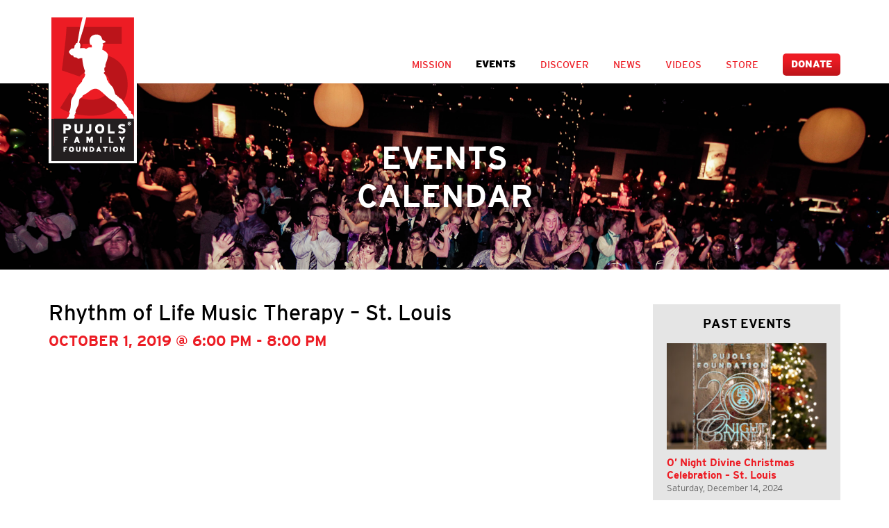

--- FILE ---
content_type: text/html; charset=UTF-8
request_url: https://www.pujolsfamilyfoundation.org/event/rhythm-of-life-music-therapy-15/
body_size: 8555
content:
<!DOCTYPE html>
<html dir="ltr" lang="en-US"
	prefix="og: https://ogp.me/ns#" >
<head>
<meta charset="UTF-8" />
<meta name="viewport" content="width=device-width, initial-scale=1, maximum-scale=1">

<link rel="profile" href="http://gmpg.org/xfn/11" />
<link rel="stylesheet" type="text/css" href="https://www.pujolsfamilyfoundation.org/wp-content/themes/pujols/fonts/fonts.css" />
<link rel="stylesheet" type="text/css" href="https://www.pujolsfamilyfoundation.org/wp-content/themes/pujols/style/style.css" />
<link rel="stylesheet" type="text/css" href="https://www.pujolsfamilyfoundation.org/wp-content/themes/pujols/style/responsive.css" />
<link rel="stylesheet" type="text/css" media="all" href="https://www.pujolsfamilyfoundation.org/wp-content/themes/pujols/style.css" />
<link rel="pingback" href="https://www.pujolsfamilyfoundation.org/xmlrpc.php" />

		<!-- All in One SEO 4.2.9 - aioseo.com -->
		<title>Rhythm of Life Music Therapy – St. Louis | Pujols Family Foundation</title>
		<meta name="robots" content="max-image-preview:large" />
		<link rel="canonical" href="https://www.pujolsfamilyfoundation.org/event/rhythm-of-life-music-therapy-15/" />
		<meta name="generator" content="All in One SEO (AIOSEO) 4.2.9 " />
		<meta property="og:locale" content="en_US" />
		<meta property="og:site_name" content="Pujols Family Foundation |" />
		<meta property="og:type" content="article" />
		<meta property="og:title" content="Rhythm of Life Music Therapy – St. Louis | Pujols Family Foundation" />
		<meta property="og:url" content="https://www.pujolsfamilyfoundation.org/event/rhythm-of-life-music-therapy-15/" />
		<meta property="article:published_time" content="2019-02-22T20:04:52+00:00" />
		<meta property="article:modified_time" content="2019-05-13T17:34:33+00:00" />
		<meta name="twitter:card" content="summary" />
		<meta name="twitter:title" content="Rhythm of Life Music Therapy – St. Louis | Pujols Family Foundation" />
		<script type="application/ld+json" class="aioseo-schema">
			{"@context":"https:\/\/schema.org","@graph":[{"@type":"BreadcrumbList","@id":"https:\/\/www.pujolsfamilyfoundation.org\/event\/rhythm-of-life-music-therapy-15\/#breadcrumblist","itemListElement":[{"@type":"ListItem","@id":"https:\/\/www.pujolsfamilyfoundation.org\/#listItem","position":1,"item":{"@type":"WebPage","@id":"https:\/\/www.pujolsfamilyfoundation.org\/","name":"Home","description":"The Pujols Family Foundation is a national not-for-profit agency that exists to honor God and strengthen families through our works, deeds and examples. Since beginning this foundation in 2005, we have sought to help those living with Down syndrome here at home and to improve the lives of the impoverished in the Dominican Republic.","url":"https:\/\/www.pujolsfamilyfoundation.org\/"},"nextItem":"https:\/\/www.pujolsfamilyfoundation.org\/event\/rhythm-of-life-music-therapy-15\/#listItem"},{"@type":"ListItem","@id":"https:\/\/www.pujolsfamilyfoundation.org\/event\/rhythm-of-life-music-therapy-15\/#listItem","position":2,"item":{"@type":"WebPage","@id":"https:\/\/www.pujolsfamilyfoundation.org\/event\/rhythm-of-life-music-therapy-15\/","name":"Rhythm of Life Music Therapy - St. Louis","url":"https:\/\/www.pujolsfamilyfoundation.org\/event\/rhythm-of-life-music-therapy-15\/"},"previousItem":"https:\/\/www.pujolsfamilyfoundation.org\/#listItem"}]},{"@type":"Organization","@id":"https:\/\/www.pujolsfamilyfoundation.org\/#organization","name":"Pujols Family Foundation","url":"https:\/\/www.pujolsfamilyfoundation.org\/"},{"@type":"Person","@id":"https:\/\/www.pujolsfamilyfoundation.org\/author\/gabbie-fales\/#author","url":"https:\/\/www.pujolsfamilyfoundation.org\/author\/gabbie-fales\/","name":"Gabbie Fales","image":{"@type":"ImageObject","@id":"https:\/\/www.pujolsfamilyfoundation.org\/event\/rhythm-of-life-music-therapy-15\/#authorImage","url":"https:\/\/secure.gravatar.com\/avatar\/7907ccd1cbf480ff8fb713527960ccb3?s=96&d=mm&r=g","width":96,"height":96,"caption":"Gabbie Fales"}},{"@type":"WebPage","@id":"https:\/\/www.pujolsfamilyfoundation.org\/event\/rhythm-of-life-music-therapy-15\/#webpage","url":"https:\/\/www.pujolsfamilyfoundation.org\/event\/rhythm-of-life-music-therapy-15\/","name":"Rhythm of Life Music Therapy \u2013 St. Louis | Pujols Family Foundation","inLanguage":"en-US","isPartOf":{"@id":"https:\/\/www.pujolsfamilyfoundation.org\/#website"},"breadcrumb":{"@id":"https:\/\/www.pujolsfamilyfoundation.org\/event\/rhythm-of-life-music-therapy-15\/#breadcrumblist"},"author":{"@id":"https:\/\/www.pujolsfamilyfoundation.org\/author\/gabbie-fales\/#author"},"creator":{"@id":"https:\/\/www.pujolsfamilyfoundation.org\/author\/gabbie-fales\/#author"},"datePublished":"2019-02-22T20:04:52+00:00","dateModified":"2019-05-13T17:34:33+00:00"},{"@type":"WebSite","@id":"https:\/\/www.pujolsfamilyfoundation.org\/#website","url":"https:\/\/www.pujolsfamilyfoundation.org\/","name":"Pujols Family Foundation","inLanguage":"en-US","publisher":{"@id":"https:\/\/www.pujolsfamilyfoundation.org\/#organization"}}]}
		</script>
		<!-- All in One SEO -->

<link rel='dns-prefetch' href='//s.w.org' />
<link rel="alternate" type="application/rss+xml" title="Pujols Family Foundation &raquo; Feed" href="https://www.pujolsfamilyfoundation.org/feed/" />
<link rel="alternate" type="text/calendar" title="Pujols Family Foundation &raquo; iCal Feed" href="https://www.pujolsfamilyfoundation.org/events/?ical=1" />
		<script type="text/javascript">
			window._wpemojiSettings = {"baseUrl":"https:\/\/s.w.org\/images\/core\/emoji\/13.0.1\/72x72\/","ext":".png","svgUrl":"https:\/\/s.w.org\/images\/core\/emoji\/13.0.1\/svg\/","svgExt":".svg","source":{"concatemoji":"https:\/\/www.pujolsfamilyfoundation.org\/wp-includes\/js\/wp-emoji-release.min.js?ver=5.7.14"}};
			!function(e,a,t){var n,r,o,i=a.createElement("canvas"),p=i.getContext&&i.getContext("2d");function s(e,t){var a=String.fromCharCode;p.clearRect(0,0,i.width,i.height),p.fillText(a.apply(this,e),0,0);e=i.toDataURL();return p.clearRect(0,0,i.width,i.height),p.fillText(a.apply(this,t),0,0),e===i.toDataURL()}function c(e){var t=a.createElement("script");t.src=e,t.defer=t.type="text/javascript",a.getElementsByTagName("head")[0].appendChild(t)}for(o=Array("flag","emoji"),t.supports={everything:!0,everythingExceptFlag:!0},r=0;r<o.length;r++)t.supports[o[r]]=function(e){if(!p||!p.fillText)return!1;switch(p.textBaseline="top",p.font="600 32px Arial",e){case"flag":return s([127987,65039,8205,9895,65039],[127987,65039,8203,9895,65039])?!1:!s([55356,56826,55356,56819],[55356,56826,8203,55356,56819])&&!s([55356,57332,56128,56423,56128,56418,56128,56421,56128,56430,56128,56423,56128,56447],[55356,57332,8203,56128,56423,8203,56128,56418,8203,56128,56421,8203,56128,56430,8203,56128,56423,8203,56128,56447]);case"emoji":return!s([55357,56424,8205,55356,57212],[55357,56424,8203,55356,57212])}return!1}(o[r]),t.supports.everything=t.supports.everything&&t.supports[o[r]],"flag"!==o[r]&&(t.supports.everythingExceptFlag=t.supports.everythingExceptFlag&&t.supports[o[r]]);t.supports.everythingExceptFlag=t.supports.everythingExceptFlag&&!t.supports.flag,t.DOMReady=!1,t.readyCallback=function(){t.DOMReady=!0},t.supports.everything||(n=function(){t.readyCallback()},a.addEventListener?(a.addEventListener("DOMContentLoaded",n,!1),e.addEventListener("load",n,!1)):(e.attachEvent("onload",n),a.attachEvent("onreadystatechange",function(){"complete"===a.readyState&&t.readyCallback()})),(n=t.source||{}).concatemoji?c(n.concatemoji):n.wpemoji&&n.twemoji&&(c(n.twemoji),c(n.wpemoji)))}(window,document,window._wpemojiSettings);
		</script>
		<style type="text/css">
img.wp-smiley,
img.emoji {
	display: inline !important;
	border: none !important;
	box-shadow: none !important;
	height: 1em !important;
	width: 1em !important;
	margin: 0 .07em !important;
	vertical-align: -0.1em !important;
	background: none !important;
	padding: 0 !important;
}
</style>
	<link rel='stylesheet' id='tribe-events-custom-jquery-styles-css'  href='https://www.pujolsfamilyfoundation.org/wp-content/plugins/the-events-calendar/vendor/jquery/smoothness/jquery-ui-1.8.23.custom.css?ver=5.7.0' type='text/css' media='all' />
<link rel='stylesheet' id='tribe-events-bootstrap-datepicker-css-css'  href='https://www.pujolsfamilyfoundation.org/wp-content/plugins/the-events-calendar/vendor/bootstrap-datepicker/css/bootstrap-datepicker.standalone.min.css?ver=5.7.0' type='text/css' media='all' />
<link rel='stylesheet' id='tribe-events-calendar-style-css'  href='https://www.pujolsfamilyfoundation.org/wp-content/plugins/the-events-calendar/src/resources/css/tribe-events-skeleton.min.css?ver=5.7.0' type='text/css' media='all' />
<link rel='stylesheet' id='wp-block-library-css'  href='https://www.pujolsfamilyfoundation.org/wp-includes/css/dist/block-library/style.min.css?ver=5.7.14' type='text/css' media='all' />
<link rel='stylesheet' id='wc-block-vendors-style-css'  href='https://www.pujolsfamilyfoundation.org/wp-content/plugins/woocommerce/packages/woocommerce-blocks/build/vendors-style.css?ver=4.9.1' type='text/css' media='all' />
<link rel='stylesheet' id='wc-block-style-css'  href='https://www.pujolsfamilyfoundation.org/wp-content/plugins/woocommerce/packages/woocommerce-blocks/build/style.css?ver=4.9.1' type='text/css' media='all' />
<link rel='stylesheet' id='cpsh-shortcodes-css'  href='https://www.pujolsfamilyfoundation.org/wp-content/plugins/column-shortcodes//assets/css/shortcodes.css?ver=1.0.1' type='text/css' media='all' />
<link rel='stylesheet' id='woocommerce-layout-css'  href='https://www.pujolsfamilyfoundation.org/wp-content/plugins/woocommerce/assets/css/woocommerce-layout.css?ver=5.3.3' type='text/css' media='all' />
<link rel='stylesheet' id='woocommerce-smallscreen-css'  href='https://www.pujolsfamilyfoundation.org/wp-content/plugins/woocommerce/assets/css/woocommerce-smallscreen.css?ver=5.3.3' type='text/css' media='only screen and (max-width: 768px)' />
<link rel='stylesheet' id='woocommerce-general-css'  href='https://www.pujolsfamilyfoundation.org/wp-content/plugins/woocommerce/assets/css/woocommerce.css?ver=5.3.3' type='text/css' media='all' />
<style id='woocommerce-inline-inline-css' type='text/css'>
.woocommerce form .form-row .required { visibility: visible; }
</style>
<script type='text/javascript' src='https://www.pujolsfamilyfoundation.org/wp-includes/js/jquery/jquery.min.js?ver=3.5.1' id='jquery-core-js'></script>
<script type='text/javascript' src='https://www.pujolsfamilyfoundation.org/wp-includes/js/jquery/jquery-migrate.min.js?ver=3.3.2' id='jquery-migrate-js'></script>
<script type='text/javascript' src='https://www.pujolsfamilyfoundation.org/wp-content/plugins/the-events-calendar/vendor/php-date-formatter/js/php-date-formatter.min.js?ver=5.7.0' id='tribe-events-php-date-formatter-js'></script>
<script type='text/javascript' src='https://www.pujolsfamilyfoundation.org/wp-content/plugins/the-events-calendar/common/vendor/momentjs/moment.min.js?ver=4.13.3' id='tribe-moment-js'></script>
<script type='text/javascript' id='tribe-events-dynamic-js-extra'>
/* <![CDATA[ */
var tribe_dynamic_help_text = {"date_with_year":"F j, Y","date_no_year":"F j","datepicker_format":"Y-m-d","datepicker_format_index":"0","days":["Sunday","Monday","Tuesday","Wednesday","Thursday","Friday","Saturday"],"daysShort":["Sun","Mon","Tue","Wed","Thu","Fri","Sat"],"months":["January","February","March","April","May","June","July","August","September","October","November","December"],"monthsShort":["Jan","Feb","Mar","Apr","May","Jun","Jul","Aug","Sep","Oct","Nov","Dec"],"msgs":"[\"This event is from %%starttime%% to %%endtime%% on %%startdatewithyear%%.\",\"This event is at %%starttime%% on %%startdatewithyear%%.\",\"This event is all day on %%startdatewithyear%%.\",\"This event starts at %%starttime%% on %%startdatenoyear%% and ends at %%endtime%% on %%enddatewithyear%%\",\"This event starts at %%starttime%% on %%startdatenoyear%% and ends on %%enddatewithyear%%\",\"This event is all day starting on %%startdatenoyear%% and ending on %%enddatewithyear%%.\"]"};
/* ]]> */
</script>
<script type='text/javascript' src='https://www.pujolsfamilyfoundation.org/wp-content/plugins/the-events-calendar/src/resources/js/events-dynamic.min.js?ver=5.7.0' id='tribe-events-dynamic-js'></script>
<script type='text/javascript' src='https://www.pujolsfamilyfoundation.org/wp-content/plugins/the-events-calendar/vendor/bootstrap-datepicker/js/bootstrap-datepicker.min.js?ver=5.7.0' id='tribe-events-bootstrap-datepicker-js'></script>
<script type='text/javascript' src='https://www.pujolsfamilyfoundation.org/wp-content/plugins/the-events-calendar/vendor/jquery-resize/jquery.ba-resize.min.js?ver=5.7.0' id='tribe-events-jquery-resize-js'></script>
<script type='text/javascript' src='https://www.pujolsfamilyfoundation.org/wp-content/plugins/the-events-calendar/vendor/jquery-placeholder/jquery.placeholder.min.js?ver=5.7.0' id='jquery-placeholder-js'></script>
<script type='text/javascript' id='tribe-events-calendar-script-js-extra'>
/* <![CDATA[ */
var tribe_js_config = {"permalink_settings":"\/%postname%\/","events_post_type":"tribe_events","events_base":"https:\/\/www.pujolsfamilyfoundation.org\/events\/","update_urls":{"shortcode":{"list":true,"month":true,"day":true}},"debug":""};
/* ]]> */
</script>
<script type='text/javascript' src='https://www.pujolsfamilyfoundation.org/wp-content/plugins/the-events-calendar/src/resources/js/tribe-events.min.js?ver=5.7.0' id='tribe-events-calendar-script-js'></script>
<script type='text/javascript' src='https://www.pujolsfamilyfoundation.org/wp-content/plugins/the-events-calendar/src/resources/js/tribe-events-bar.min.js?ver=5.7.0' id='tribe-events-bar-js'></script>
<link rel="https://api.w.org/" href="https://www.pujolsfamilyfoundation.org/wp-json/" /><link rel="EditURI" type="application/rsd+xml" title="RSD" href="https://www.pujolsfamilyfoundation.org/xmlrpc.php?rsd" />
<link rel="wlwmanifest" type="application/wlwmanifest+xml" href="https://www.pujolsfamilyfoundation.org/wp-includes/wlwmanifest.xml" /> 
<meta name="generator" content="WordPress 5.7.14" />
<meta name="generator" content="WooCommerce 5.3.3" />
<link rel='shortlink' href='https://www.pujolsfamilyfoundation.org/?p=4202' />
<link rel="alternate" type="application/json+oembed" href="https://www.pujolsfamilyfoundation.org/wp-json/oembed/1.0/embed?url=https%3A%2F%2Fwww.pujolsfamilyfoundation.org%2Fevent%2Frhythm-of-life-music-therapy-15%2F" />
<link rel="alternate" type="text/xml+oembed" href="https://www.pujolsfamilyfoundation.org/wp-json/oembed/1.0/embed?url=https%3A%2F%2Fwww.pujolsfamilyfoundation.org%2Fevent%2Frhythm-of-life-music-therapy-15%2F&#038;format=xml" />
<meta name="tec-api-version" content="v1"><meta name="tec-api-origin" content="https://www.pujolsfamilyfoundation.org"><link rel="https://theeventscalendar.com/" href="https://www.pujolsfamilyfoundation.org/wp-json/tribe/events/v1/events/4202" />	<noscript><style>.woocommerce-product-gallery{ opacity: 1 !important; }</style></noscript>
	<script type="application/ld+json">
[{"@context":"http://schema.org","@type":"Event","name":"Rhythm of Life Music Therapy &#8211; St. Louis","description":"","url":"https://www.pujolsfamilyfoundation.org/event/rhythm-of-life-music-therapy-15/","startDate":"2019-10-01T18:00:00+00:00","endDate":"2019-10-01T20:00:00+00:00","location":{"@type":"Place","name":"Maryville University","description":"","url":"","address":{"@type":"PostalAddress"},"telephone":"","sameAs":""},"performer":"Organization"}]
</script>		<style type="text/css" id="wp-custom-css">
			.related.products {
  display: none;
}		</style>
		<!-- WooCommerce Google Analytics Integration -->
		<script type='text/javascript'>
			var gaProperty = 'UA-61251007-1';
			var disableStr = 'ga-disable-' + gaProperty;
			if ( document.cookie.indexOf( disableStr + '=true' ) > -1 ) {
				window[disableStr] = true;
			}
			function gaOptout() {
				document.cookie = disableStr + '=true; expires=Thu, 31 Dec 2099 23:59:59 UTC; path=/';
				window[disableStr] = true;
			}
		</script><script type='text/javascript'>(function(i,s,o,g,r,a,m){i['GoogleAnalyticsObject']=r;i[r]=i[r]||function(){
		(i[r].q=i[r].q||[]).push(arguments)},i[r].l=1*new Date();a=s.createElement(o),
		m=s.getElementsByTagName(o)[0];a.async=1;a.src=g;m.parentNode.insertBefore(a,m)
		})(window,document,'script', '//www.google-analytics.com/analytics.js','ga');ga( 'create', 'UA-61251007-1', 'auto' );(window.gaDevIds=window.gaDevIds||[]).push('dOGY3NW');ga( 'require', 'displayfeatures' );ga( 'set', 'anonymizeIp', true );
		ga( 'set', 'dimension1', 'no' );
ga( 'require', 'ecommerce', 'ecommerce.js');</script>
		<!-- /WooCommerce Google Analytics Integration -->
<!-- Facebook Pixel Code -->
<script>
!function(f,b,e,v,n,t,s){if(f.fbq)return;n=f.fbq=function(){n.callMethod?
n.callMethod.apply(n,arguments):n.queue.push(arguments)};if(!f._fbq)f._fbq=n;
n.push=n;n.loaded=!0;n.version='2.0';n.queue=[];t=b.createElement(e);t.async=!0;
t.src=v;s=b.getElementsByTagName(e)[0];s.parentNode.insertBefore(t,s)}(window,
document,'script','//connect.facebook.net/en_US/fbevents.js');

fbq('init', '1533685360206388');
fbq('track', "PageView");</script>
<noscript><img height="1" width="1" style="display:none"
src="https://www.facebook.com/tr?id=1533685360206388&ev=PageView&noscript=1"
/></noscript>
<!-- End Facebook Pixel Code -->

<!-- Fundraise Up Code -->
<script async src="https://cdn.fundraiseup.com/widgets/embed.js?key=BEIKUYDU"></script>
<!-- End Fundraise Up Code -->

</head>

<body class="tribe_events-template-default single single-tribe_events postid-4202 theme-pujols woocommerce-no-js tribe-no-js events-single tribe-events-style-skeleton tribe-theme-pujols page-template-events-template-php singular">
    
    <!-- Header -->
	<div id="header">
    	<div class="container">
        	<div class="header row">
                <div class="logo"><a href="https://www.pujolsfamilyfoundation.org"><img src="https://www.pujolsfamilyfoundation.org/wp-content/themes/pujols/images/logo.png" alt=""></a></div>
                <!--div class="tagline">Haga calic aquî para <span>ESPAñOL</span></div-->
                <div id="nav">
					<!-- <a href="/donate" class="donate_btn">Donate</a> -->
					<a href="#FUNXFWDLPGU" class="donate_btn">Donate</a>
                    <a href="#" class="menu"></a> 
                    <div class="nav">
	                    <ul id="menu-main-menu" class="menu"><li id="menu-item-35" class="menu-item menu-item-type-post_type menu-item-object-page menu-item-35"><a href="https://www.pujolsfamilyfoundation.org/mission/">Mission</a></li>
<li id="menu-item-36" class="menu-item menu-item-type-post_type menu-item-object-page current-menu-item current_page_item menu-item-36"><a href="https://www.pujolsfamilyfoundation.org/events/">Events</a></li>
<li id="menu-item-37" class="menu-item menu-item-type-post_type menu-item-object-page menu-item-37"><a href="https://www.pujolsfamilyfoundation.org/discover/">Discover</a></li>
<li id="menu-item-38" class="menu-item menu-item-type-post_type menu-item-object-page current_page_parent menu-item-38"><a href="https://www.pujolsfamilyfoundation.org/news/">News</a></li>
<li id="menu-item-39" class="menu-item menu-item-type-post_type menu-item-object-page menu-item-39"><a href="https://www.pujolsfamilyfoundation.org/videos/">Videos</a></li>
<li id="menu-item-40" class="menu-item menu-item-type-post_type menu-item-object-page menu-item-40"><a href="https://www.pujolsfamilyfoundation.org/store/">Store</a></li>
</ul>                    </div>
                </div>
        	</div>
        </div>
    </div>   

	<!-- Banner -->
    <div id="banner">
        <img src="https://www.pujolsfamilyfoundation.org/wp-content/uploads/2015/04/banner_5.png" alt="">
        <div class="cap">
            <div class="container">
                <h1>EVENTS<br>
CALENDAR</h1>
            </div>
        </div>
    </div>
    
    <!-- Content -->
    <div id="content">
    	<div class="container">	        	
            <div class="inner row">
            	<div class="leftbar">
                    <div id="tribe-events" class="tribe-no-js" data-live_ajax="0" data-datepicker_format="0" data-category="" data-featured=""><div class="tribe-events-before-html"></div><span class="tribe-events-ajax-loading"><img class="tribe-events-spinner-medium" src="https://www.pujolsfamilyfoundation.org/wp-content/plugins/the-events-calendar/src/resources/images/tribe-loading.gif" alt="Loading Events" /></span>
<div id="tribe-events-content" class="tribe-events-single">

	<p class="tribe-events-back">
		<a href="https://www.pujolsfamilyfoundation.org/events/"> &laquo; All Events</a>
	</p>

	<!-- Notices -->
	<div class="tribe-events-notices"><ul><li>This event has passed.</li></ul></div>
	<h1 class="tribe-events-single-event-title">Rhythm of Life Music Therapy &#8211; St. Louis</h1>
	<div class="tribe-events-schedule tribe-clearfix">
		<h2><span class="tribe-event-date-start">October 1, 2019 @ 6:00 pm</span> - <span class="tribe-event-time">8:00 pm</span></h2>			</div>

	<!-- Event header -->
	<div id="tribe-events-header"  data-title="Rhythm of Life Music Therapy – St. Louis | Pujols Family Foundation" data-viewtitle="Rhythm of Life Music Therapy &#8211; St. Louis">
		<!-- Navigation -->
		<nav class="tribe-events-nav-pagination" aria-label="Event Navigation">
			<ul class="tribe-events-sub-nav">
				<li class="tribe-events-nav-previous"><a href="https://www.pujolsfamilyfoundation.org/event/communication-sign-language-classes-st-louis-6/"><span>&laquo;</span> Communication &#038; Sign Language Classes &#8211; St. Louis</a></li>
				<li class="tribe-events-nav-next"><a href="https://www.pujolsfamilyfoundation.org/event/financial-literacy-program-st-louis-4/">Financial Literacy Program &#8211; St. Louis <span>&raquo;</span></a></li>
			</ul>
			<!-- .tribe-events-sub-nav -->
		</nav>
	</div>
	<!-- #tribe-events-header -->

			<div id="post-4202" class="post-4202 tribe_events type-tribe_events status-publish hentry tribe_events_cat-awareness-education-events tribe_events_cat-down-syndrome-events cat_awareness-education-events cat_down-syndrome-events">
			<!-- Event featured image, but exclude link -->
			
			<!-- Event content -->
						<div class="tribe-events-single-event-description tribe-events-content">
							</div>
			<!-- .tribe-events-single-event-description -->
			<div class="tribe-events-cal-links"><a class="tribe-events-gcal tribe-events-button" href="https://www.google.com/calendar/event?action=TEMPLATE&#038;text=Rhythm+of+Life+Music+Therapy+-+St.+Louis&#038;dates=20191001T180000/20191001T200000&#038;details&#038;location=Maryville+University&#038;trp=false&#038;sprop=website:https://www.pujolsfamilyfoundation.org&#038;ctz=UTC" title="Add to Google Calendar">+ Google Calendar</a><a class="tribe-events-ical tribe-events-button" href="https://www.pujolsfamilyfoundation.org/event/rhythm-of-life-music-therapy-15/?ical=1" title="Download .ics file" >+ iCal Export</a></div><!-- .tribe-events-cal-links -->
			<!-- Event meta -->
						
	<div class="tribe-events-single-section tribe-events-event-meta primary tribe-clearfix">


<div class="tribe-events-meta-group tribe-events-meta-group-details">
	<h2 class="tribe-events-single-section-title"> Details </h2>
	<dl>

		
			<dt class="tribe-events-start-date-label"> Date: </dt>
			<dd>
				<abbr class="tribe-events-abbr tribe-events-start-date published dtstart" title="2019-10-01"> October 1, 2019 </abbr>
			</dd>

			<dt class="tribe-events-start-time-label"> Time: </dt>
			<dd>
				<div class="tribe-events-abbr tribe-events-start-time published dtstart" title="2019-10-01">
					6:00 pm - 8:00 pm									</div>
			</dd>

		
		
		<dt class="tribe-events-event-categories-label">Event Categories:</dt> <dd class="tribe-events-event-categories"><a href="https://www.pujolsfamilyfoundation.org/events/category/awareness-education-events/" rel="tag">Awareness &amp; Education Events</a>, <a href="https://www.pujolsfamilyfoundation.org/events/category/down-syndrome-events/" rel="tag">Down Syndrome Events</a></dd>
		
		
			</dl>
</div>

<div class="tribe-events-meta-group tribe-events-meta-group-venue">
	<h2 class="tribe-events-single-section-title"> Venue </h2>
	<dl>
		
		<dd class="tribe-venue"> Maryville University </dd>

		
		
		
			</dl>
</div>

	</div>


					</div> <!-- #post-x -->
			
	<!-- Event footer -->
	<div id="tribe-events-footer">
		<!-- Navigation -->
		<nav class="tribe-events-nav-pagination" aria-label="Event Navigation">
			<ul class="tribe-events-sub-nav">
				<li class="tribe-events-nav-previous"><a href="https://www.pujolsfamilyfoundation.org/event/communication-sign-language-classes-st-louis-6/"><span>&laquo;</span> Communication &#038; Sign Language Classes &#8211; St. Louis</a></li>
				<li class="tribe-events-nav-next"><a href="https://www.pujolsfamilyfoundation.org/event/financial-literacy-program-st-louis-4/">Financial Literacy Program &#8211; St. Louis <span>&raquo;</span></a></li>
			</ul>
			<!-- .tribe-events-sub-nav -->
		</nav>
	</div>
	<!-- #tribe-events-footer -->

</div><!-- #tribe-events-content --><div class="tribe-events-after-html"></div></div><!-- #tribe-events -->
<!--
This calendar is powered by The Events Calendar.
http://evnt.is/18wn
-->
                </div> 
                
<div class="rightbar">

	<div class="succ_story">
	
	<h3>Past Events</h3>

			
		<div class="block row">
			<div class="img"><a href="https://www.pujolsfamilyfoundation.org/20th-anniversary-onight-divine-christmas-celebration/"><img alt="" src="https://www.pujolsfamilyfoundation.org/wp-content/uploads/2025/03/54215860853_5d966a8995_o-300x200.jpg"></a></div>
			<h4>O’ Night Divine Christmas Celebration – St. Louis</h4>
			<p><p>Saturday, December 14, 2024</p>
</p>
		</div>
		
			
		<div class="block row">
			<div class="img"><a href="https://flic.kr/s/aHBqjBNqoU"><img alt="" src="https://www.pujolsfamilyfoundation.org/wp-content/uploads/2025/03/54070944972_64cc72155f_o-300x200.jpg"></a></div>
			<h4>Autumn Prom</h4>
			<p><p>Friday, October 11, 2024</p>
</p>
		</div>
		
			
		<div class="block row">
			<div class="img"><a href="https://flic.kr/s/aHBqjBHakv"><img alt="" src="https://www.pujolsfamilyfoundation.org/wp-content/uploads/2025/03/53989126530_416b3f4c76_o-300x200.jpg"></a></div>
			<h4>The Ultimate Drive at TopGolf in St. Louis</h4>
			<p><p>Monday, September 9, 2024</p>
</p>
		</div>
		
	
	<div class="btn_1">
		<a href="/events/list/?action=tribe_list&tribe_paged=1&tribe_event_display=past&order=asc" class="viewall">Past Events</a>
	</div>

	</div>	

</div>               
            </div>            
        </div>        
        <div class="sposnser">
        	<h3><strong>SPONSORS</strong><span class="line"></span></h3>
            <ul>
            	
	<li><a href="" target="_blank"><img src="https://www.pujolsfamilyfoundation.org/wp-content/uploads/2021/10/edwardjones.png" alt="Edward Jones"></a></li>
	<li><a href="" target="_blank"><img src="https://www.pujolsfamilyfoundation.org/wp-content/uploads/2021/10/deaf-inc-v2.png" alt="Deaf Inc"></a></li>
	<li><a href="" target="_blank"><img src="https://www.pujolsfamilyfoundation.org/wp-content/uploads/2023/01/rh-crossland-1.png" alt=""></a></li>
	<li><a href="" target="_blank"><img src="https://www.pujolsfamilyfoundation.org/wp-content/uploads/2021/10/ritz.png" alt="Ritz Carlton"></a></li>
	<li><a href="" target="_blank"><img src="https://www.pujolsfamilyfoundation.org/wp-content/uploads/2023/01/dan-and-sheila-1.png" alt=""></a></li>
	<li><a href="" target="_blank"><img src="https://www.pujolsfamilyfoundation.org/wp-content/uploads/2023/01/watson-family.png" alt=""></a></li>
	<li><a href="" target="_blank"><img src="https://www.pujolsfamilyfoundation.org/wp-content/uploads/2023/01/texas-trans-eastern.png" alt=""></a></li>
	<li><a href="" target="_blank"><img src="https://www.pujolsfamilyfoundation.org/wp-content/uploads/2023/01/technology-partners.png" alt=""></a></li>
	<li><a href="" target="_blank"><img src="https://www.pujolsfamilyfoundation.org/wp-content/uploads/2023/01/the-crossing.png" alt=""></a></li>
	<li><a href="" target="_blank"><img src="https://www.pujolsfamilyfoundation.org/wp-content/uploads/2023/01/kid-docs.png" alt=""></a></li>
	<li><a href="" target="_blank"><img src="https://www.pujolsfamilyfoundation.org/wp-content/uploads/2016/03/sponsor-lhm.gif" alt="Lodging Hospitality Management"></a></li>
	<li><a href="" target="_blank"><img src="https://www.pujolsfamilyfoundation.org/wp-content/uploads/2021/03/pff-dennis-ford.png" alt="State Farm Dennis Ford"></a></li>
	<li><a href="" target="_blank"><img src="https://www.pujolsfamilyfoundation.org/wp-content/uploads/2023/01/momentum.png" alt=""></a></li>
            </ul>
        </div>
    </div>


		
    
    <!-- Footer -->
    <div id="footer">
    	<div class="sep_1"></div>
        <div class="footer">
        	<div class="award_1"><img src="https://www.pujolsfamilyfoundation.org/wp-content/themes/pujols/images/award_img_1.png" alt=""></div>
        	<div class="award_2"><img src="https://www.pujolsfamilyfoundation.org/wp-content/themes/pujols/images/award_img_2.png" alt=""></div>
        	<div class="right_img"><img src="https://www.pujolsfamilyfoundation.org/wp-content/themes/pujols/images/footer_right_img.png" alt=""></div>
        	<div class="container">
                <div class="row">
                    <div id="text-2" class="block_1 widget-first widget widget_text block">			<div class="textwidget"><div class="f_links">
<ul>
<li><a href="/mission/">Mission</a></li>
<li><a href="/events/">Events</a></li>
<li><a href="/discover/">Discover</a></li>
<li><a href="/news/">News</a></li>
<li><a href="/video/">Video</a></li>
<li><a href="/store/">Store</a></li>
</ul>
</div></div>
		</div><div id="text-3" class="block_2 widget widget_text block">			<div class="textwidget"><div class="f_links">
<ul>
<li><a href="#FUNXFWDLPGU">Donate</a></li>
<li><a href="/contact-us">Contact Us</a></li>
<li><a href="/faqs/">FAQs</a></li>
<li><a href="/financial/">Financial Info</a></li>
<li><a href="/terms-of-use/">Terms Of Use</a></li>
<li><a href="/privacy-policy/">Privacy Policy</a></li>
<li><a href="/website-guide/">Website Guide</a></li>
</ul>
</div></div>
		</div><div id="text-4" class="block_3 widget widget_text block"><h2 class="widget-title">Headquarters</h2>			<div class="textwidget"><h4>ST. LOUIS</h4>
<p>111 Westport Plaza, Suite 255 <br>St. Louis, MO 63146 <br>P: 314-878-2105 F: 314-878-2118 <br><a href="#">info@pujolsfamilyfoundation.org</a></p>
</div>
		</div><div id="text-5" class="block_4 widget-last widget widget_text block"><h2 class="widget-title">Sign Up</h2>			<div class="textwidget"><div class="news_box">
<h3>Receive Foundation Updates</h3>
<form method="post" action="/wp-content/plugins/newsletter/do/subscribe.php" onsubmit="return newsletter_check(this)">
<input type="email" name="ne" placeholder="Enter email address" class="txtbox" required>
<input type="submit" value="Subscribe" class="submit_btn">
</form>
</div>
<div class="social row">
<ul>
<li><a href="https://www.facebook.com/pujolsfamilyfoundation" target="_blank" rel="noopener"></a></li>
<li><a href="https://twitter.com/pujolsfound" target="_blank" rel="noopener"></a></li>
<li><a href="https://instagram.com/pujolsfound/" target="_blank" rel="noopener"></a></li>
<li><a href="https://www.pinterest.com/pujolsfamfound/" target="_blank" rel="noopener"></a></li>
<li><a href="https://www.youtube.com/user/PujolsFoundation" target="_blank" rel="noopener"></a></li>
</ul>
</div></div>
		</div>                                        
                </div>
                <div class="copyright">The Pujols Family Foundation Is A national IRS 501 (c)(3) organization. ©2014  All Rights reserved.</div>
    		</div>
        </div>
    </div>	

		<script>
		( function ( body ) {
			'use strict';
			body.className = body.className.replace( /\btribe-no-js\b/, 'tribe-js' );
		} )( document.body );
		</script>
		<script> /* <![CDATA[ */var tribe_l10n_datatables = {"aria":{"sort_ascending":": activate to sort column ascending","sort_descending":": activate to sort column descending"},"length_menu":"Show _MENU_ entries","empty_table":"No data available in table","info":"Showing _START_ to _END_ of _TOTAL_ entries","info_empty":"Showing 0 to 0 of 0 entries","info_filtered":"(filtered from _MAX_ total entries)","zero_records":"No matching records found","search":"Search:","all_selected_text":"All items on this page were selected. ","select_all_link":"Select all pages","clear_selection":"Clear Selection.","pagination":{"all":"All","next":"Next","previous":"Previous"},"select":{"rows":{"0":"","_":": Selected %d rows","1":": Selected 1 row"}},"datepicker":{"dayNames":["Sunday","Monday","Tuesday","Wednesday","Thursday","Friday","Saturday"],"dayNamesShort":["Sun","Mon","Tue","Wed","Thu","Fri","Sat"],"dayNamesMin":["S","M","T","W","T","F","S"],"monthNames":["January","February","March","April","May","June","July","August","September","October","November","December"],"monthNamesShort":["January","February","March","April","May","June","July","August","September","October","November","December"],"monthNamesMin":["Jan","Feb","Mar","Apr","May","Jun","Jul","Aug","Sep","Oct","Nov","Dec"],"nextText":"Next","prevText":"Prev","currentText":"Today","closeText":"Done","today":"Today","clear":"Clear"}};/* ]]> */ </script>	<script type="text/javascript">
		(function () {
			var c = document.body.className;
			c = c.replace(/woocommerce-no-js/, 'woocommerce-js');
			document.body.className = c;
		})();
	</script>
	<script type='text/javascript' src='https://www.pujolsfamilyfoundation.org/wp-content/plugins/woocommerce/assets/js/jquery-blockui/jquery.blockUI.min.js?ver=2.70' id='jquery-blockui-js'></script>
<script type='text/javascript' id='wc-add-to-cart-js-extra'>
/* <![CDATA[ */
var wc_add_to_cart_params = {"ajax_url":"\/wp-admin\/admin-ajax.php","wc_ajax_url":"\/?wc-ajax=%%endpoint%%","i18n_view_cart":"View cart","cart_url":"https:\/\/www.pujolsfamilyfoundation.org\/cart\/","is_cart":"","cart_redirect_after_add":"no"};
/* ]]> */
</script>
<script type='text/javascript' src='https://www.pujolsfamilyfoundation.org/wp-content/plugins/woocommerce/assets/js/frontend/add-to-cart.min.js?ver=5.3.3' id='wc-add-to-cart-js'></script>
<script type='text/javascript' src='https://www.pujolsfamilyfoundation.org/wp-content/plugins/woocommerce/assets/js/js-cookie/js.cookie.min.js?ver=2.1.4' id='js-cookie-js'></script>
<script type='text/javascript' id='woocommerce-js-extra'>
/* <![CDATA[ */
var woocommerce_params = {"ajax_url":"\/wp-admin\/admin-ajax.php","wc_ajax_url":"\/?wc-ajax=%%endpoint%%"};
/* ]]> */
</script>
<script type='text/javascript' src='https://www.pujolsfamilyfoundation.org/wp-content/plugins/woocommerce/assets/js/frontend/woocommerce.min.js?ver=5.3.3' id='woocommerce-js'></script>
<script type='text/javascript' id='wc-cart-fragments-js-extra'>
/* <![CDATA[ */
var wc_cart_fragments_params = {"ajax_url":"\/wp-admin\/admin-ajax.php","wc_ajax_url":"\/?wc-ajax=%%endpoint%%","cart_hash_key":"wc_cart_hash_4c7d9e654dd12f6e48704f28db88dfcc","fragment_name":"wc_fragments_4c7d9e654dd12f6e48704f28db88dfcc","request_timeout":"5000"};
/* ]]> */
</script>
<script type='text/javascript' src='https://www.pujolsfamilyfoundation.org/wp-content/plugins/woocommerce/assets/js/frontend/cart-fragments.min.js?ver=5.3.3' id='wc-cart-fragments-js'></script>
<script type='text/javascript' src='https://www.pujolsfamilyfoundation.org/wp-content/themes/pujols/js/scripts.js?ver=5.7.14' id='scripts-js'></script>
<script type='text/javascript' src='https://www.pujolsfamilyfoundation.org/wp-content/themes/pujols/js/cycle.js?ver=5.7.14' id='cycle-js'></script>
<script type='text/javascript' src='https://www.pujolsfamilyfoundation.org/wp-includes/js/wp-embed.min.js?ver=5.7.14' id='wp-embed-js'></script>
<!-- WooCommerce JavaScript -->
<script type="text/javascript">
jQuery(function($) { 

			$( '.add_to_cart_button:not(.product_type_variable, .product_type_grouped)' ).on( 'click', function() {
				ga('send', 'event', 'Products', 'Add to Cart', ($(this).data('product_sku')) ? ($(this).data('product_sku')) : ('#' + $(this).data('product_id')));
			});
		

ga( 'send', 'pageview' ); 
 });
</script>

</body>
</html>

--- FILE ---
content_type: text/css
request_url: https://www.pujolsfamilyfoundation.org/wp-content/themes/pujols/fonts/fonts.css
body_size: 185
content:
/* Generated by Font Squirrel (http://www.fontsquirrel.com) on April 2, 2015 */



@font-face {
    font-family: 'interstateregularItalic';
    src: url('Interstate Regular Italic-webfont.eot');
    src: url('Interstate Regular Italic-webfont.eot?#iefix') format('embedded-opentype'),
         url('Interstate Regular Italic-webfont.woff2') format('woff2'),
         url('Interstate Regular Italic-webfont.woff') format('woff'),
         url('Interstate Regular Italic-webfont.ttf') format('truetype'),
         url('Interstate Regular Italic-webfont.svg#interstateregular') format('svg');
    font-weight: normal;
    font-style: normal;

}




@font-face {
    font-family: 'interstate-regularregular';
    src: url('interstate-regular-webfont-webfont.eot');
    src: url('interstate-regular-webfont-webfont.eot?#iefix') format('embedded-opentype'),
         url('interstate-regular-webfont-webfont.woff2') format('woff2'),
         url('interstate-regular-webfont-webfont.woff') format('woff'),
         url('interstate-regular-webfont-webfont.ttf') format('truetype'),
         url('interstate-regular-webfont-webfont.svg#interstate-regularregular') format('svg');
    font-weight: normal;
    font-style: normal;

}

@font-face {
    font-family: 'interstateblackwebfont';
    src: url('interstateblackwebfont.eot');
    src: url('interstateblackwebfont.eot') format('embedded-opentype'),
         url('interstateblackwebfont.woff2') format('woff2'),
         url('interstateblackwebfont.woff') format('woff'),
         url('interstateblackwebfont.ttf') format('truetype'),
         url('interstateblackwebfont.svg#interstateblackwebfont') format('svg');
}


@font-face {
    font-family: 'interstateboldwebfont';
    src: url('interstateboldwebfont.eot');
    src: url('interstateboldwebfont.eot') format('embedded-opentype'),
         url('interstateboldwebfont.woff2') format('woff2'),
         url('interstateboldwebfont.woff') format('woff'),
         url('interstateboldwebfont.ttf') format('truetype'),
         url('interstateboldwebfont.svg#interstateboldwebfont') format('svg');
}


@font-face {
    font-family: 'interstatelightwebfont';
    src: url('interstatelightwebfont.eot');
    src: url('interstatelightwebfont.eot') format('embedded-opentype'),
         url('interstatelightwebfont.woff2') format('woff2'),
         url('interstatelightwebfont.woff') format('woff'),
         url('interstatelightwebfont.ttf') format('truetype'),
         url('interstatelightwebfont.svg#interstatelightwebfont') format('svg');
}

--- FILE ---
content_type: text/css
request_url: https://www.pujolsfamilyfoundation.org/wp-content/themes/pujols/style/style.css
body_size: 7188
content:
@charset "utf-8";
* { margin:0; padding:0;}
*, *:before, *:after { box-sizing:border-box; -webkit-box-sizing:border-box; -moz-box-sizing:border-box; }

body { margin:0; padding:0; font-family: 'interstate-regularregular'; }
:focus { outline:none;}
ul,	li{ list-style:none; }
img { border:0; vertical-align:middle; max-width:100%; height:auto; }
iframe { max-width:100%; }
a { text-decoration:none; color:#ec1c24; }
p{ margin:0; padding:0; }
h1,h2,h3,h4,h5,h6 { margin:0; padding:0; }

.row {}
.row:before, .row:after { content:""; display:table;}
.row:after { clear:both;}

.container { width:1140px; margin:0 auto; }
.container:before, .container:after { content:""; display:table;}
.container:after { clear:both;}

/********** Header  **********/

#header { margin:0; padding:0; background:#fff;  }
#header .header { margin:0; padding:0; height:120px; background:#fff; position:relative; z-index:999; }
#header .logo { margin:0; padding:0; position:absolute; top:21px; left:0; z-index: 1000; }
#header .logo img { max-width:100%; }
#header .tagline { padding:77px 0 0 190px; float:left; font-size:14px; line-height:32px; color:#000000; font-weight:normal; font-family: 'interstateregularItalic'; }
#header .tagline span { color:#ed1c24; }

#nav { margin:0; padding:77px 0 10px 0; float:right; }
#nav .nav { float:left; }
#nav a.menu { display:none; margin:0; padding:0; }
#nav ul { margin:0; padding:0; display:block;  }
#nav ul li { margin:0; padding:0 0 0 35px; display:block; float:left; }
#nav ul li a { margin:0; padding:0; display:block; font-size:14px; line-height:32px; color:#ed1c24; font-weight:normal; text-transform:uppercase; -webkit-transition:all 0.6s ease; -moz-transition:all 0.6s ease; -ms-transition:all 0.6s ease; -o-transition:all 0.6s ease; transition:all 0.6s ease; }
#nav ul li a:hover { color:#000; }
#nav ul li.current-menu-item a { font-family: 'interstateblackwebfont'; color:#000; }

#nav .donate_btn { float:right; width:83px; height:32px; border-radius:5px; text-align:center; margin:0 0 0 35px; padding:0; font-size:14px; line-height:32px; color:#fff; font-weight:normal; font-family: 'interstateblackwebfont'; display:block; text-transform:uppercase; 
background: rgb(237,28,36); /* Old browsers */
background: -moz-linear-gradient(top,  rgba(237,28,36,1) 0%, rgba(237,28,36,1) 23%, rgba(233,27,35,1) 32%, rgba(188,20,26,1) 100%); /* FF3.6+ */
background: -webkit-gradient(linear, left top, left bottom, color-stop(0%,rgba(237,28,36,1)), color-stop(23%,rgba(237,28,36,1)), color-stop(32%,rgba(233,27,35,1)), color-stop(100%,rgba(188,20,26,1))); /* Chrome,Safari4+ */
background: -webkit-linear-gradient(top,  rgba(237,28,36,1) 0%,rgba(237,28,36,1) 23%,rgba(233,27,35,1) 32%,rgba(188,20,26,1) 100%); /* Chrome10+,Safari5.1+ */
background: -o-linear-gradient(top,  rgba(237,28,36,1) 0%,rgba(237,28,36,1) 23%,rgba(233,27,35,1) 32%,rgba(188,20,26,1) 100%); /* Opera 11.10+ */
background: -ms-linear-gradient(top,  rgba(237,28,36,1) 0%,rgba(237,28,36,1) 23%,rgba(233,27,35,1) 32%,rgba(188,20,26,1) 100%); /* IE10+ */
background: linear-gradient(to bottom,  rgba(237,28,36,1) 0%,rgba(237,28,36,1) 23%,rgba(233,27,35,1) 32%,rgba(188,20,26,1) 100%); /* W3C */
filter: progid:DXImageTransform.Microsoft.gradient( startColorstr='#ed1c24', endColorstr='#bc141a',GradientType=0 ); /* IE6-9 */
}
#nav .donate_btn:hover {
background: rgb(188,20,26); /* Old browsers */
background: -moz-linear-gradient(top,  rgba(188,20,26,1) 0%, rgba(233,27,35,1) 68%, rgba(237,28,36,1) 77%, rgba(237,28,36,1) 100%); /* FF3.6+ */
background: -webkit-gradient(linear, left top, left bottom, color-stop(0%,rgba(188,20,26,1)), color-stop(68%,rgba(233,27,35,1)), color-stop(77%,rgba(237,28,36,1)), color-stop(100%,rgba(237,28,36,1))); /* Chrome,Safari4+ */
background: -webkit-linear-gradient(top,  rgba(188,20,26,1) 0%,rgba(233,27,35,1) 68%,rgba(237,28,36,1) 77%,rgba(237,28,36,1) 100%); /* Chrome10+,Safari5.1+ */
background: -o-linear-gradient(top,  rgba(188,20,26,1) 0%,rgba(233,27,35,1) 68%,rgba(237,28,36,1) 77%,rgba(237,28,36,1) 100%); /* Opera 11.10+ */
background: -ms-linear-gradient(top,  rgba(188,20,26,1) 0%,rgba(233,27,35,1) 68%,rgba(237,28,36,1) 77%,rgba(237,28,36,1) 100%); /* IE10+ */
background: linear-gradient(to bottom,  rgba(188,20,26,1) 0%,rgba(233,27,35,1) 68%,rgba(237,28,36,1) 77%,rgba(237,28,36,1) 100%); /* W3C */
filter: progid:DXImageTransform.Microsoft.gradient( startColorstr='#bc141a', endColorstr='#ed1c24',GradientType=0 ); /* IE6-9 */
}

/********** Slider **********/

#slider { margin:0; padding:0; }
#slider .royalHtmlContent { top:40%; left:14%; }
#slider .royalHtmlContent h1 { float:left; text-align:center; font-size:40px; font-family: 'interstateboldwebfont'; text-shadow: 5px 5px 13px rgba(0,0,0,0.67); line-height:52px; color:#ffffff; font-weight:normal; text-transform:uppercase; }
#slider .royalControlNavOverflow { padding:8px 0; margin:0; background:rgba(0,0,0,0.67); position:absolute; bottom:0; left:0; right:0; }
#slider .royalControlNavContainer { left:15%; }
#slider .royalControlNavOverflow a { width:14px; height:14px; margin:8px 5px; padding:0; border-radius:50%; background:#ed1c24; display:block; float:left; }
#slider .royalControlNavOverflow a.current { background:#abaaa5; }
#slider a.left { opacity: 1; filter: alpha(opacity=100); width:16px; height:32px; background:url(../images/prev_1w.png) no-repeat center center; top:50%; bottom:auto; z-index:1111; left: 20px; margin:0; margin-top: -16px; -webkit-transition:all 0.6s ease; -moz-transition:all 0.6s ease; -ms-transition:all 0.6s ease; -o-transition:all 0.6s ease; transition:all 0.6s ease; }
#slider a.right { opacity: 1; filter: alpha(opacity=100); width:16px; height:32px; background:url(../images/next_1w.png) no-repeat center center; top: 50%; bottom:auto; z-index:1111; right: 20px; margin:0; margin-top: -16px; -webkit-transition:all 0.6s ease; -moz-transition:all 0.6s ease; -ms-transition:all 0.6s ease; -o-transition:all 0.6s ease; transition:all 0.6s ease; }

#slider a.left:hover { background:url(../images/prev_1.png) }
#slider a.right:hover { background:url(../images/next_1.png); }

/********** Content **********/

#content { -webkit-transition:all 0.6s ease; -moz-transition:all 0.6s ease; -ms-transition:all 0.6s ease; -o-transition:all 0.6s ease; transition:all 0.6s ease;  }
#content h1 { font-size:31px; line-height:25px; color:#000; font-weight:normal; margin:0; padding:0 0 15px 0;  }
#content h2 { font-size:21px; line-height:25px; color:#ec1c24; font-weight:normal; text-transform:uppercase; margin:0; padding:0 0 15px 0; font-family: 'interstateboldwebfont'; }
#content h3 { font-size:21px; line-height:25px; color:#ec1c24; font-weight:normal; text-transform:uppercase; margin:0; padding:0 0 15px 0; font-family: 'interstateboldwebfont'; }
#content h4 { font-size:18px; line-height:25px; color:#ed1c24; font-weight:normal; margin:0; padding:0 0 25px 0; font-family: 'interstateboldwebfont'; }
#content h5 { font-size:15px; line-height:25px; color:#ed1c24; font-weight:normal; margin:0; padding:0 0 10px 0; font-family: 'interstateboldwebfont' }
#content h6 { font-size:15px; line-height:25px; color:#000; font-weight:normal; margin:0; padding:0 0 10px 0; font-family: 'interstateboldwebfont' }
#content h1.black, h2.black, h3.black, h4.black, h5.black, h6.black { color: #000 !important; }
#content h1.red, h2.red, h3.red, h4.red, h5.red, h6.red { color: #ed1c24 !important; }
#content p { font-size:15px; line-height:25px; color:#676767; font-weight:normal; margin:0; padding:0 0 25px 0; font-family: 'interstatelightwebfont' }
#content p strong { color: #000; font-family: 'interstate-regularregular'; } 
#content p a { color:#676767; text-decoration: underline; -webkit-transition:all 0.6s ease; -moz-transition:all 0.6s ease; -ms-transition:all 0.6s ease; -o-transition:all 0.6s ease; transition:all 0.6s ease; }
#content p strong a { color:#000; }
#content p a:hover { color:#ed1c24; }
#content ul { margin: 0; padding: 0 0 10px 20px; }
#content ul li { padding: 0; margin: 0 0 15px 0px; font-size:15px; line-height:25px; color:#676767; font-weight:normal; list-style: disc; font-family: 'interstatelightwebfont'; }

#content .thumb { margin:0 0 35px 0; padding:0; }
#content .thumb img { margin:0; padding:0; width:100%; }

#content .read_more { margin:0; padding:0; }
#content .read_more a { font-size:14px; line-height:16px; color:#ed1c24; display:inline-block; vertical-align:top; margin:0; padding:0 0 0 18px; background:url(../images/read_more_icon.png) no-repeat left center; text-decoration: none; -webkit-transition:all 0.6s ease; -moz-transition:all 0.6s ease; -ms-transition:all 0.6s ease; -o-transition:all 0.6s ease; transition:all 0.6s ease; }
#content .read_more a:hover { background:url(../images/read_more_icon_over.png) no-repeat left center; color: #000; }
#content a.read_more { font-size:18px; line-height:22px; color:#ed1c24; display:inline-block; vertical-align:top; margin:12px 0 0; padding:0 0 0 26px; background:url(../images/read_more_icon_big.png) no-repeat left center; text-decoration: none; -webkit-transition:all 0.6s ease; -moz-transition:all 0.6s ease; -ms-transition:all 0.6s ease; -o-transition:all 0.6s ease; transition:all 0.6s ease; }
#content a.read_more:hover { background:url(../images/read_more_icon_big_over.png) no-repeat left center; color: #000; }


#content .clear_column { margin:30px 0; }

#content .btn_1 { margin:0; padding:0; }
#content .btn_1 a { margin:0 15px 0 0; padding:0 30px; display:inline-block; vertical-align:top; text-align:center; background:#ed1c24; height:35px; font-size:15px; line-height:35px; color:#fff; font-weight:normal; font-family: 'interstateboldwebfont'; text-transform:uppercase; border:none; cursor:pointer; -webkit-transition:all 0.6s ease; -moz-transition:all 0.6s ease; -ms-transition:all 0.6s ease; -o-transition:all 0.6s ease; transition:all 0.6s ease; }
#content .btn_1 a:hover { background:#000000; }

#content .btn_a { margin:0 0 15px 0; padding:0; width: 100%; text-align: center; }
#content .btn_a a { margin: 0; padding:0 30px; display:inline-block; vertical-align:top; text-align:center; background:#ed1c24; height:35px; font-size:15px; line-height:35px; color:#fff; font-weight:normal; font-family: 'interstateboldwebfont'; text-transform:uppercase; border:none; cursor:pointer; -webkit-transition:all 0.6s ease; -moz-transition:all 0.6s ease; -ms-transition:all 0.6s ease; -o-transition:all 0.6s ease; transition:all 0.6s ease; }
#content .btn_a a:hover { background:#000000; }

#content .btn_c { margin:0 0 30px 0; padding:0; width: 100%; text-align: center; }
#content .btn_c a { margin: 0; padding:0 30px; display:inline-block; vertical-align:top; text-align:center; background:#ed1c24; height:35px; font-size:15px; line-height:35px; color:#fff; font-weight:normal; font-family: 'interstateboldwebfont'; text-transform:uppercase; border:none; cursor:pointer; -webkit-transition:all 0.6s ease; -moz-transition:all 0.6s ease; -ms-transition:all 0.6s ease; -o-transition:all 0.6s ease; transition:all 0.6s ease; }
#content .btn_c a:hover { background:#000000; }

#content .button { margin:0; padding:0 30px; display:inline-block; vertical-align:top; text-align:center; background:#ed1c24; height:35px; font-size:15px; line-height:35px; color:#fff; font-weight:normal; font-family: 'interstateboldwebfont'; text-transform:uppercase; border:none; cursor:pointer; border-radius:0; -webkit-transition:all 0.6s ease; -moz-transition:all 0.6s ease; -ms-transition:all 0.6s ease; -o-transition:all 0.6s ease; transition:all 0.6s ease; text-decoration: none; }
#content .button:hover { background:#000000; color: #FFF; }

#content .title_1 { padding:0 0 18px 0; margin:0; }
#content .title_1 h1 { font-size:26px; line-height:34px; color:#000000; font-weight:normal; font-family: 'interstateboldwebfont'; font-weight:normal; text-transform:uppercase; padding:0; float:left; }
#content .title_1 h1 span { font-size:16px; line-height:26px; padding-bottom:15px; display:block; color:#ed1c24; text-transform:none; }

#content .welcome_box { margin:0; padding:0; position:relative;  }
#content .welcome_box .img { margin:0; padding:0; position:absolute; bottom:0; left:0; }
#content .welcome_box .img img { margin:0; padding:0; max-width:80%; }
#content .welcome_box .details { float:right; max-width:730px; padding:60px 0 55px 0; }
#content .welcome_box .details p { font-size:20px; line-height:40px; color:#676767; font-weight:normal; margin:0; padding:0; font-family: 'interstatelightwebfont'; }
#content .welcome_box .details p strong { font-weight:normal; font-family: 'interstateboldwebfont'; text-transform:uppercase; color:#000; }

#content .event_wrap { padding:40px 0; background:url(../images/gray_bg.png) repeat; }
#content .event_wrap .block_c { margin:0 0 0 -20px; padding:0;  }
#content .event_block { padding:0 0 0 20px; margin:0; width:33.33%; float:left; }
#content .tweet_block { padding:0 0 0 20px; margin:0; width:33.33%; float:left; }

#content .event_block .img_box { margin:0 0 15px 0; padding:0; min-height:127px; }
#content .event_block .img_box { position: relative; }
#content .event_block .img_box .img_border:after{ content:""; position: absolute; top: 0; bottom: 0; left: 0; right: 0; opacity: 0.5; border: 5px solid white; }
#content .event_block .img_box .img { overflow:hidden;  }
#content .event_block .img_box img { width:100%; margin:0; padding:0; }
#content .event_block .img_box .date_box { width:125px; height:125px; text-align:center; border:1px solid #808080; padding:22px 0 0 0; margin:0 6px 0 0; font-size:34px; line-height:34px; color:#ec1c24; font-family: 'interstatelightwebfont'; font-weight:normal; text-transform:uppercase; background:#000000; float:left; } 
#content .event_block .img_box .date_box strong { display:block; font-size:52px; line-height:52px; font-family: 'interstateblackwebfont'; font-weight:normal; } 


#content .event_block h1 { padding:0; }
#content .event_block h1 a { color:#000; }
#content .event_block .details { padding:0 0 20px 0; min-height:190px }
#content .event_block .details p { font-size:15px; line-height:23px; padding:0 0 10px 0; margin:0; }

#content .event_block .event_detail_btn { margin:5px 0 0 0; padding:0; display:block; text-align:center; background:#ec1c24; width:171px; height:35px; font-size:15px; line-height:35px; color:#fff; font-weight:normal; font-family: 'interstateboldwebfont'; text-transform:uppercase; -webkit-transition:all 0.6s ease; -moz-transition:all 0.6s ease; -ms-transition:all 0.6s ease; -o-transition:all 0.6s ease; transition:all 0.6s ease; }
#content .event_block .event_detail_btn:hover { background:#000000; }
#content .event_block .more h5 { font-size:12px; line-height:14px; color:#676767; font-weight:normal; padding:0; margin:0; font-family: 'interstateregularItalic'; position:relative }
#content .event_block .more h5 span { position:absolute; bottom:1px; height:1px; background:#000; left:75px; right:0; }
#content .event_block .more h3 { font-size:18px; line-height:26px; color:#000; font-weight:normal; margin:10px 0 0 0; padding:0; font-family: 'interstate-regularregular'; text-transform:none; } 
#content .event_block .more h4 { font-size:15px; line-height:26px; color:#000; font-weight:normal; margin:10px 0 0 0; padding:0 0 0 0; font-family: 'interstateblackwebfont'; text-transform:none; } 
#content .event_block .more p { font-size:12px; line-height:18px; color:#676767; font-weight:normal; margin:0; padding:0;  }
#content .event_block .more .name { margin:0; padding:0; }
#content .event_block .more .name a { font-size:14px; line-height:18px; color:#ec1c24; font-weight:normal; margin:0; padding:0; display:inline-block; vertical-align:top; -webkit-transition:all 0.6s ease; -moz-transition:all 0.6s ease; -ms-transition:all 0.6s ease; -o-transition:all 0.6s ease; transition:all 0.6s ease; }
#content .event_block .more .name a:hover { color: #000; }

#content .tweet_block {  }
#content .tweet_block .tweet_block_inn { border:5px solid rgba(255,255,255,0.5); padding:20px 22px; background:#000; margin:36px 0 0 0; }
#content .tweet_block h3 { position:relative; font-size:21px; line-height:24px; color:#fff; font-weight:normal; text-align:center; padding:0 0 0 0; text-transform:uppercase; font-family: 'interstateboldwebfont'; margin:0 0 12px 0; }
#content .tweet_block h3 strong { display:inline-block; vertical-align:top; position:relative; z-index:2; background:#000; padding:0 10px; }
#content .tweet_block h3 .line { position:absolute; top:50%; left:0; right:0; background:#fff; height:2px; margin:-1px 0 0 0; padding:0; display:block;  }
#content .tweet_block .tweet_box { background:#333333; margin:0; padding:15px 15px; min-height:160px; }
#content .tweet_block .tweet_box p { font-size:14px; line-height:21px; color:#ffffff; font-weight:normal; margin:0; padding:0 0 0 0; }
#content .tweet_block .tweet_box strong { font-weight:normal; font-family: 'interstateblackwebfont'; }
#content .tweet_block .tweet_box a strong { font-weight:normal; font-family: 'interstateboldwebfont';  }
#content .tweet_block .tweet_box a { color:#ec1c24; }
#content .tweet_block .tweet_box a:hover { color:#fff; }
#content .tweet_block .tweet_img { margin:0 0 25px 0; padding:0; }
#content .tweet_block .tweet_img img { width:100%; margin:0; padding:0; }
#content .tweet_block .social { text-align:center; margin:0; padding:0; }
#content .tweet_block .social ul { display:inline-block; vertical-align:top; margin:0; padding:0; }
#content .tweet_block .social ul li { display:block; margin:0 4px; padding:0; float:left; }
#content .tweet_block .social ul li a { width:43px; height:43px; margin:0; padding:0; display:block; font-size:0; }

#content .tweet_block .social ul li:nth-child(1) a { background:url(../images/facebook_1.png) no-repeat center center; }
#content .tweet_block .social ul li:nth-child(1) a:hover { background:url(../images/facebook_1_h.png) no-repeat center center; }
#content .tweet_block .social ul li:nth-child(2) a { background:url(../images/twitter_1.png) no-repeat center center; }
#content .tweet_block .social ul li:nth-child(2) a:hover { background:url(../images/twitter_1_h.png) no-repeat center center; }
#content .tweet_block .social ul li:nth-child(3) a { background:url(../images/instagram_1.png) no-repeat center center; }
#content .tweet_block .social ul li:nth-child(3) a:hover { background:url(../images/instagram_1_h.png) no-repeat center center; }
#content .tweet_block .social ul li:nth-child(4) a { background:url(../images/pintrest_1.png) no-repeat center center; }
#content .tweet_block .social ul li:nth-child(4) a:hover { background:url(../images/pintrest_1_h.png) no-repeat center center; }
#content .tweet_block .social ul li:nth-child(5) a { background:url(../images/youtube_1.png) no-repeat center center; }
#content .tweet_block .social ul li:nth-child(5) a:hover { background:url(../images/youtube_1_h.png) no-repeat center center; }

#content .news_video { padding:30px 0; margin:0; }
#content .news_video h3 { padding-bottom:10px; }
#content .news_video .news { width:50%; float:left; margin:0; padding:0 10px 0 0; }
#content .news_video .video { width:50%; float:left; margin:0; padding:0 0 0 10px; }
#content .news_video .news .img { float:left; width:182px; float:left; margin:0 10px 0 0; }
#content .news_video .news .img img { max-width:100%; }
#content .news_video .news .details { margin:0; padding:0; overflow:hidden; }
#content .news_video .news h1 { padding:0 0 5px 0; }
#content .news_video .news h1 a { color:#000; }
#content .news_video .news .date { display:block; padding:0 0 10px 0; margin:0 0 10px 0; border-bottom:1px solid #c6c6c6; font-size:12px; line-height:14px; color:#676767; font-weight:normal; font-family: 'interstatelightwebfont'; }
#content .news_video .news p { font-size:15px; line-height:23px; color:#676767; padding:0 0 15px 0; margin:0;  }

#content .news_video .video {  }
#content .news_video .video .video_box { position:relative; }
#content .news_video .video .video_box img { width:100%; margin:0; padding:0; }    
#content .news_video .video .video_box .cap { position:absolute; top:100px; left:62px; z-index:2; }
#content .news_video .video .video_box .cap .play_btn { width:81px; float:left; margin:0; padding:0; }
#content .news_video .video .video_box .cap .play_btn img { margin:0; padding:0; width:100%; }
#content .news_video .video .video_box .cap h1 { color:#fff; padding:20px 0 0 18px; margin:0; float:left; }
#content .news_video .video .video_box .overlay { z-index:1; padding:0; margin:0; position:absolute; top:0; right:0; bottom:0; left:0; background:rgba(0,0,0,0.65); display:block; }

#content .sposnser { padding:25px 0 30px 0; background:#e5e5e5; text-align:center;  }
#content .sposnser h3 { font-size:18px; line-height:20px; color:#c6c6c6; font-weight:normal; position:relative; font-family: 'interstateboldwebfont'; text-align:center; margin:0 30px; padding:0; }
#content .sposnser h3 strong { padding:0 10px; margin:0; background:#e5e5e5; position:relative; z-index:2; }
#content .sposnser h3 .line { position:absolute; top:50%; left:0; right:0; background:#c6c6c6; height:1px; margin:0px 0 0 0; padding:0; display:block; z-index:1; }
#content .sposnser ul { margin:0; padding:20px 0 0 0; font-size:0; display:block;  }
#content .sposnser ul li { margin:0 45px; padding:0; display:inline-block; vertical-align:top; text-align:center; }
#content .sposnser ul li img { max-width: 220px; margin:0; padding:0; }

#banner_1 { background:url(../images/gray_bg.png) repeat; margin:0; padding:0; }
#banner_1 .banner_1_inn { position:relative; margin:0; padding:0; }
#banner_1 .img { position:absolute; bottom:0; left:0; }
#banner_1 .img img { max-width:100%; }
#banner_1 .details { padding:75px 0 75px 410px; margin:0;  }
#banner_1 .details p { font-size:20px; line-height:40px; color:#676767; font-weight:normal; margin:0; padding:0; font-family: 'interstatelightwebfont' }
#banner_1 .details p strong { font-family: 'interstateboldwebfont'; font-weight:normal; color:#000; }

#content .top_img { position:relative; padding:10px 0 0 0; margin:0 0 0 -20px; }
#content .top_img .block { width:50%; float:left; padding:0 0 0 20px; margin:0; }
#content .top_img .block .img { position:relative; margin:0; padding:0; border:5px solid #ed1c24; border-radius:3px; }
#content .top_img .block .img img { width:100%; margin:0; padding:0; }
#content .top_img .block .cap { position:absolute; bottom:0; left:0; right:0; background:rgba(0,0,0,0.6); padding:30px 0; margin:0; text-align:center; }
#content .top_img .block .cap h1 { font-size:30px; line-height:36px; color:#fff; font-weight:normal; text-transform:uppercase; margin:0; padding:0; }

#content .inner { padding:50px 0; margin:0; }
#content .leftbar { float:left; width:850px; float:left; margin:0; padding:0; }
#content .rightbar { float:right; width:270px; margin:0; padding:18px 20px 0px 20px; background:#e5e5e5; }

#content .leftbar .alignleft { float:left; margin:0 20px 20px 0; }
#content .leftbar .alignright { float:right; margin:0 0 20px 20px; }
#content .leftbar .aligncenter { display:block; margin:0 auto 20px; }

#content hr { border:none; border-top:1px solid #ccc; height:1px; margin:0 0 40px 0; }

#content .rightbar h3 { font-size:18px; line-height:20px; color:#000000; font-weight:normal; padding:0 0 18px 0; font-family: 'interstateboldwebfont'; }
#content .rightbar .leader_list { margin:0; padding:0 0 25px 0; }
#content .rightbar .leader_list ul { margin:0; padding:0; display:block; }
#content .rightbar .leader_list ul li { margin:0; padding:0 0 10px 0; display:block; }
#content .rightbar .leader_list ul li .img { width:56px; float:left; margin:0 10px 0 0; padding:0; }
#content .rightbar .leader_list ul li .desc { padding:0 0 0 0; margin:0; width:164px; float:left; }
#content .rightbar .leader_list ul li .desc_inn { width:164px; height:76px; display:table-cell; vertical-align:middle; } 
#content .rightbar h4 { font-size:15px; line-height:18px; color:#ed1c24; font-weight:normal; margin:0; padding:0 0 3px 0; font-family: 'interstateboldwebfont'; }
#content .rightbar h4 a { color:#ed1c24; }
#content .rightbar p { font-size:13px; line-height:14px; color:#676767; font-weight:normal; margin:0; padding:0; }
#content .rightbar p em { font-family: 'interstateregularItalic'; font-weight:normal; display:block; }
#content .rightbar .succ_story {  }
#content .rightbar .succ_story h3 { text-align:center; }
#content .rightbar .succ_story .block { margin:0; padding:0 0 35px 0; }
#content .rightbar .succ_story .block .img { margin:0 0 10px 0; padding:0; }
#content .rightbar .succ_story .block .img img { width:100%; margin:0; padding:0; }
#content .rightbar .btn_1 a.viewall { display:block; }

#content .board_member { padding:0 0 50px; margin:0; } 
#content .board_member h2 { margin:0; padding:0 0 20px 0; }
#content .board_member .block { width:25%; float:left; margin:0; padding:0 10px; text-align:center; }
#content .board_member .block h3 { text-transform:none; font-size:18px; line-height:20px; margin:0; padding:20px 0 0 0; color:#ed1c24; }
#content .board_member .block .img { width:178px; margin:0 auto; border-radius:50%; padding:0; max-width:100%; }
#content .board_member .block .img img { width:100%; }

#banner { margin:0; padding:0; position:relative; }
#banner img { margin:0; padding:0; width:100%; }
#banner .cap { position:absolute; top:30%; left:0; right:0; text-align:center; }
#banner .cap h1{ text-align:center; font-size:45px; line-height:55px; color:#fff; font-weight:normal; text-transform:uppercase; font-family: 'interstateboldwebfont'; text-shadow: 5px 5px 13px rgba(0,0,0,0.67); }

#content .top_txt { margin:0; padding:0; }
#content .top_txt p { font-size:18px; line-height:40px; color:#676767; font-weight:normal; }
#content .top_txt p strong { color:#000; font-family: 'interstateboldwebfont'; font-weight:normal; text-transform:uppercase; }

#content .filter { margin:0 0 35px 0; padding:0 0 20px 0; border-bottom:1px solid #ccc; }
#content .filter ul { margin:0; padding:0; display:block; }
#content .filter ul li { margin:0; padding:0 18px 0 0; display:block; float:left; }
#content .filter ul li a { margin:0; padding:0; display:block; font-size:22px; line-height:24px; color:#676767; font-weight:normal;  font-family: 'interstatelightwebfont'; }
#content .filter ul li.current-cat a, #content .filter ul li a:hover { color:#ed1c24; }

#content .news_list { margin:0; padding:0; }
#content .news_list .block { margin:0; padding:0 0 50px 0; }
#content .news_list .block h3 { color:#000; font-family: 'interstateboldwebfont'; font-weight:normal; text-transform:uppercase; font-size:21px; line-height:26px; margin:0; padding:0 0 5px 0; }
#content .news_list .block h3 a { color:#000; }
#content .news_list .block p { line-height:34px; padding:0 0 15px 0; }

#content .video_list { margin:0 0 0 -18px; padding:10px 0 0 0; }
#content .video_list .block { float:left; width:50%; margin:0; padding:0 0 30px 18px; }
#content .video_list .block .img { margin:0 0 12px 0; padding:0; }
#content .video_list .block .img img,#content .video_list .block .img iframe{ margin:0; padding:0; width:100%; }
#content .video_list .block h4 { font-family: 'interstateboldwebfont'; font-weight:normal; padding-bottom: 0px; }
#content .video_list .block p { margin:0; padding:0; line-height:24px; }

#content .title_1 .btn_1 { float:right; }
#content .title_1 .btn_1 a { width:126px; padding:0; text-align:center; margin:0 0 0 4px; line-height:34px; height:34px; }

#content .product_list { padding:5px 0 0 0; }
#content .product_list .block_c { margin:0 0 0 -20px; padding:0; }
#content .product_list .block { float:left; width:33.33%; margin:0; padding:0 0 20px 18px; }
#content .product_list .block .img { margin:0 0 12px 0; padding:0; }
#content .product_list .block .img img,#content .product_list .block .img iframe{ margin:0; padding:0; width:100%; }
#content .product_list .block h3 { text-align: center; font-family: 'interstateboldwebfont'; font-weight:normal; margin: 0; padding: 0; text-transform: none; font-size: 17px; color: #000; }
#content .product_list .block h3 a { color: #000;}
#content .product_list .block p { margin:0; padding:0; line-height:34px; }

#content .product_detaills {  }
#content .product_detaills .desc { width:270px; float:left; }
#content .product_detaills .img { width:557px; float:right; }
#content .product_detaills .img img { width:100%; margin:0; padding:0; }
#content .product_detaills .desc h3 { padding:0; margin:0; font-family: 'interstateboldwebfont'; }
#content .product_detaills .desc h4 { padding:0; margin:0; font-family: 'interstate-regularregular'; font-size:18px; line-height:24px; padding:0 0 10px 0; color:#000; }
#content .product_detaills .desc p { font-size:14px; line-height:24px; margin:0; padding:0 0 15px 0; }

#content .product_detaills .desc .cart { margin:15px 0; padding:0; }
#content .product_detaills .desc .cart .single_variation { margin:10px 0; }
#content .product_detaills .desc .cart .quantity { margin:15px 0; padding:0; }
#content .product_detaills .desc .cart .quantity .qty { width:60px; color:#FFF; background:#000; padding:8px; border:none; margin:0; }
#content .product_detaills .desc .cart .variations label { padding:8px 8px 0 0; font-size:14px; line-height:30px; color:#000000; text-transform:uppercase; }
#content .product_detaills .desc .cart .variations select { padding:8px; color:#FFF; background:#000; border:none; margin:8px 0; }
#content .product_detaills .desc .cart .variations .reset_variations { display:none !important; }

/********** Footer **********/

#footer { padding:0 0 0 0; margin:0; position:relative; 
background: rgb(234,29,37); /* Old browsers */
background: -moz-linear-gradient(top,  rgba(234,29,37,1) 0%, rgba(237,28,36,1) 1%, rgba(229,27,34,1) 16%, rgba(195,21,28,1) 56%, rgba(187,20,26,1) 71%, rgba(187,20,26,1) 100%, rgba(192,38,43,1) 100%); /* FF3.6+ */
background: -webkit-gradient(linear, left top, left bottom, color-stop(0%,rgba(234,29,37,1)), color-stop(1%,rgba(237,28,36,1)), color-stop(16%,rgba(229,27,34,1)), color-stop(56%,rgba(195,21,28,1)), color-stop(71%,rgba(187,20,26,1)), color-stop(100%,rgba(187,20,26,1)), color-stop(100%,rgba(192,38,43,1))); /* Chrome,Safari4+ */
background: -webkit-linear-gradient(top,  rgba(234,29,37,1) 0%,rgba(237,28,36,1) 1%,rgba(229,27,34,1) 16%,rgba(195,21,28,1) 56%,rgba(187,20,26,1) 71%,rgba(187,20,26,1) 100%,rgba(192,38,43,1) 100%); /* Chrome10+,Safari5.1+ */
background: -o-linear-gradient(top,  rgba(234,29,37,1) 0%,rgba(237,28,36,1) 1%,rgba(229,27,34,1) 16%,rgba(195,21,28,1) 56%,rgba(187,20,26,1) 71%,rgba(187,20,26,1) 100%,rgba(192,38,43,1) 100%); /* Opera 11.10+ */
background: -ms-linear-gradient(top,  rgba(234,29,37,1) 0%,rgba(237,28,36,1) 1%,rgba(229,27,34,1) 16%,rgba(195,21,28,1) 56%,rgba(187,20,26,1) 71%,rgba(187,20,26,1) 100%,rgba(192,38,43,1) 100%); /* IE10+ */
background: linear-gradient(to bottom,  rgba(234,29,37,1) 0%,rgba(237,28,36,1) 1%,rgba(229,27,34,1) 16%,rgba(195,21,28,1) 56%,rgba(187,20,26,1) 71%,rgba(187,20,26,1) 100%,rgba(192,38,43,1) 100%); /* W3C */
filter: progid:DXImageTransform.Microsoft.gradient( startColorstr='#ea1d25', endColorstr='#c0262b',GradientType=0 ); /* IE6-9 */
 }
#footer .footer { position:relative; padding: 30px 0 20px 0; margin: 0; border-top:4px solid #fff;  }
#footer .footer .container { z-index:2;  position:relative; }
#footer .sep_1 { height:21px; margin:0; padding:0; background:#000; border-top:4px solid #fff; }
#footer .award_1 { position:absolute; top:0; left:0; margin:0; padding:0; z-index:1; opacity:0.5; }
#footer .award_2 { position:absolute; top:-4px; left:7px; margin:0; padding:0; z-index:1; }
#footer .right_img { position:absolute; top:0px; right:0; margin:0; padding:0; z-index:1; opacity:0.5; }
#footer img { max-width:100%; margin:0; padding:0; }

#footer .award_1 img, #footer .award_2 img {
	width: 80%;
}

#footer .block { margin:0; padding:0; float:left; width:25%; }

#footer .block_1 { width: 20% }
#footer .block_2 { width: 20% }
#footer .block_3 { width: 30% }
#footer .block_4 { width: 30% }

#footer .f_links ul { margin:0; padding:0;  }
#footer .f_links ul li { margin:0; padding:0 0 10px 0; display:block; }
#footer .f_links ul li a { margin:0; padding:0; display:inline-block; vertical-align:top; font-size:15px; line-height:20px; color:#fff; text-transform:uppercase; font-family: 'interstateboldwebfont'; -webkit-transition:all 0.6s ease; -moz-transition:all 0.6s ease; -ms-transition:all 0.6s ease; -o-transition:all 0.6s ease; transition:all 0.6s ease; }
#footer .f_links ul li a:hover { color: #000; }

#footer h2 { font-size:24px; line-height:21px; color:#fff; font-weight:normal; margin:0; padding:0 0 10px 0; text-transform:uppercase; font-weight:normal; font-family: 'interstateboldwebfont'; }
#footer h3 { font-size:13px; line-height:17px; color:rgba(255,255,255,0.35); display:block; margin:0; padding:0 0 5px 0; text-transform:uppercase; font-weight:normal; font-family: 'interstateboldwebfont'; }
#footer h4 { font-size:13px; line-height:17px; color:#000; margin:0; padding:0; font-weight:normal; font-family: 'interstateboldwebfont'; } 
#footer p { font-size:12px; line-height:17px; color:#000000; font-weight:normal; margin:0; padding:0 0 20px 0; }
#footer p a { color:#fff; -webkit-transition:all 0.6s ease; -moz-transition:all 0.6s ease; -ms-transition:all 0.6s ease; -o-transition:all 0.6s ease; transition:all 0.6s ease; }

#footer .txtbox { width:100%; padding:0 10px; margin:0 0 15px 0; display:block; border:none; height:36px; font-size:14px; color:#000000; font-weight:normal; font-family: 'interstateboldwebfont'; border-radius:5px; }
#footer .txtbox::-webkit-input-placeholder { color:#000000; }
#footer .txtbox:-moz-placeholder { color:#000000; }
#footer .txtbox::-moz-placeholder { color:#000000;  }
#footer .txtbox:-ms-input-placeholder { color:#000000;}

#footer .submit_btn { width:135px; height:34px; border:2px solid #fff; border-radius:3px; cursor:pointer; background:#bb141a; font-size:15px; line-height:30px; color:#fff; padding:0; margin:0 0 10px 0; border-radius:5px; text-transform:uppercase; font-family: 'interstateboldwebfont'; font-weight:normal; }
#footer .social { margin:0; padding:0; display:block; }
#footer .social ul { margin:0; padding:0; display:block; }
#footer .social ul li { margin:0 15px 0 0; padding:0; display:block; float:left; }
#footer .social ul li a { width:41px; height:41px; display:block; margin:0; padding:0; }
#footer .social ul li:last-child { margin-right:0; }

#footer .social ul li:nth-child(1) a { background:url(../images/facebook_2.png) no-repeat left center; background-size: 80% 80%; -webkit-transition:all 0.6s ease; -moz-transition:all 0.6s ease; -ms-transition:all 0.6s ease; -o-transition:all 0.6s ease; transition:all 0.6s ease; }
#footer .social ul li:nth-child(1) a:hover { background:url(../images/facebook_2_h.png) no-repeat left center; background-size: 80% 80%; }

#footer .social ul li:nth-child(2) a { background:url(../images/twitter_2.png) no-repeat left center; background-size: 80% 80%; -webkit-transition:all 0.6s ease; -moz-transition:all 0.6s ease; -ms-transition:all 0.6s ease; -o-transition:all 0.6s ease; transition:all 0.6s ease; }
#footer .social ul li:nth-child(2) a:hover { background:url(../images/twitter_2_h.png) no-repeat left center; background-size: 80% 80%; }

#footer .social ul li:nth-child(3) a { background:url(../images/instagram_2.png) no-repeat left center; background-size: 80% 80%; -webkit-transition:all 0.6s ease; -moz-transition:all 0.6s ease; -ms-transition:all 0.6s ease; -o-transition:all 0.6s ease; transition:all 0.6s ease; }
#footer .social ul li:nth-child(3) a:hover { background:url(../images/instagram_2_h.png) no-repeat left center; background-size: 80% 80%; }

#footer .social ul li:nth-child(4) a { background:url(../images/pintrest_2.png) no-repeat left center; background-size: 80% 80%; -webkit-transition:all 0.6s ease; -moz-transition:all 0.6s ease; -ms-transition:all 0.6s ease; -o-transition:all 0.6s ease; transition:all 0.6s ease; }
#footer .social ul li:nth-child(4) a:hover { background:url(../images/pintrest_2_h.png) no-repeat left center; background-size: 80% 80%; }

#footer .social ul li:nth-child(5) a { background:url(../images/youtube_2.png) no-repeat left center; background-size: 80% 80%; -webkit-transition:all 0.6s ease; -moz-transition:all 0.6s ease; -ms-transition:all 0.6s ease; -o-transition:all 0.6s ease; transition:all 0.6s ease; }
#footer .social ul li:nth-child(5) a:hover { background:url(../images/youtube_2_h.png) no-repeat left center; background-size: 80% 80%; }

#footer .copyright { text-align:center; padding:15px 0 0 0; margin:0; font-size:12px; color:#fff; font-weight:normal; text-transform:uppercase; }

.wpcf7-submit {
	margin: 0;
  padding: 0 30px;
  display: inline-block;
  vertical-align: top;
  text-align: center;
  background: #ed1c24;
  height: 54px;
  font-size: 18px;
  line-height: 54px;
  color: #fff;
  font-weight: normal;
  font-family: 'interstateboldwebfont';
  text-transform: uppercase;
  border: none;
  cursor: pointer;
  border-radius: 0;
}

input.input-text, textarea, select {
	padding: 0.75em;
	border: 1px solid #CCC;
	border-radius: 3px;
}

/********** Events **********/

.tribe-events-sub-nav { display: none !important; }
.tribe-events-cal-links { display: none !important; }
.tribe-events-back { display: none !important; }
.tribe-country-name { display: none !important; }
.tribe-events-venue-details { display: none !important; }
#tribe-events-content h2.tribe-events-single-event-title { font-size:26px; line-height:34px; color:#000000; font-weight:normal; font-family: 'interstateboldwebfont'; font-weight:normal; text-transform:uppercase; padding:0; float:left; }
#tribe-events-content h3 { font-size:16px; line-height:26px; padding-bottom:15px; display:block; color:#ed1c24; text-transform:none; width: 100%; }
#tribe-events-header { display: none; }
.single-tribe_events .tribe-events-event-meta { display: none; }

/***** MY ADDITIONS *****/

/**** Events List Start *****/

.tribe-bar-filters, .tribe-bar-collapse-toggle-full-width {
	display: none !important;
}

.tribe-events-page-title {
	font-size: 26px !important;
	color: #000 !important;
	margin: 0px 0px 25px 0px !important;
	padding: 0 !important;
	text-align: left !important;
}

.date-start {
	clear: both !important;
}

#tribe-events-content h3 {
	clear: both;
	width: 100% !important;
}

.tribe-events-list-separator-month {
	font-size: 17px !important;
	color: #ec1c24 !important;
	margin: 0 !important;
	padding: 5px 0 10px 0 !important;
	font-family: 'interstateboldwebfont' !important;
	text-transform: uppercase;
	display: block !important;
}

.tribe-events-list .type-tribe_events h2 {
	color: #676767 !important;
	font-size: 17px !important;
	margin-bottom: 0px !important;
	padding-bottom: 5px !important;
}

.tribe-events-list .type-tribe_events h2 a {
	color: #676767 !important;
	text-transform: none !important;
	font-family: 'interstatelightwebfont' !important;
	-webkit-transition:all 0.6s ease;
	-moz-transition:all 0.6s ease;
	-ms-transition:all 0.6s ease;
	-o-transition:all 0.6s ease;
	transition:all 0.6s ease;
}

.tribe-events-list .type-tribe_events h2 a:hover {
	color: #ec1c24 !important;
}

.tribe-events-list .type-tribe_events p {
	display: none !important;
}

.tribe-events-list .tribe-events-list-event-description {
	display: none !important;
}

.tribe-events-footer, .tribe-events-ical {
	display: none !important;
}

#tribe-events-content.tribe-events-list {
	margin-bottom: 20px !important;
}

/**** Events List End *****/

#content .top_img .block .cap h1 { font-size:23px; line-height:29px; }

#content .rightbar .btn_1 a.viewall { max-width: 200px; margin: 0 auto; margin-bottom: 20px }

#content .top_img .block .cap { padding:18px 0; margin:0; text-align:center; }

/**** Events List End *****/

content .rightbar p {
	line-height: 22px;
}

content h6.padding {
	padding-bottom: 25px;
}

#content .donate_wrap {
	background-color: #E5E5E5;
}

#content .donate_wrap p {
	font-size: 24px;
	text-align: center;
	margin: 0;
	padding: 0;
	font-weight: bold;
	line-height: 32px;
}

#content .donate_wrap a.donate_btn {
	display: inline-block;
	/*float: right;*/
	position: relative;
	top: -2px;
	padding-left: 35px;
	padding-right: 35px;
	border-radius:5px; 
	text-align:center; 
	margin:0 0 0 35px; 
	font-size:14px; 
	line-height:32px;
	color:#fff; 
	font-weight:normal; 
	text-decoration: none;
	font-family: 'interstateblackwebfont'; 
	text-transform:uppercase; 
	background: rgb(237,28,36); /* Old browsers */
	background: -moz-linear-gradient(top,  rgba(237,28,36,1) 0%, rgba(237,28,36,1) 23%, rgba(233,27,35,1) 32%, rgba(188,20,26,1) 100%); /* FF3.6+ */
	background: -webkit-gradient(linear, left top, left bottom, color-stop(0%,rgba(237,28,36,1)), color-stop(23%,rgba(237,28,36,1)), color-stop(32%,rgba(233,27,35,1)), color-stop(100%,rgba(188,20,26,1))); /* Chrome,Safari4+ */
	background: -webkit-linear-gradient(top,  rgba(237,28,36,1) 0%,rgba(237,28,36,1) 23%,rgba(233,27,35,1) 32%,rgba(188,20,26,1) 100%); /* Chrome10+,Safari5.1+ */
	background: -o-linear-gradient(top,  rgba(237,28,36,1) 0%,rgba(237,28,36,1) 23%,rgba(233,27,35,1) 32%,rgba(188,20,26,1) 100%); /* Opera 11.10+ */
	background: -ms-linear-gradient(top,  rgba(237,28,36,1) 0%,rgba(237,28,36,1) 23%,rgba(233,27,35,1) 32%,rgba(188,20,26,1) 100%); /* IE10+ */
	background: linear-gradient(to bottom,  rgba(237,28,36,1) 0%,rgba(237,28,36,1) 23%,rgba(233,27,35,1) 32%,rgba(188,20,26,1) 100%); /* W3C */
	filter: progid:DXImageTransform.Microsoft.gradient( startColorstr='#ed1c24', endColorstr='#bc141a',GradientType=0 ); /* IE6-9 */
}

.tribe-events-notices {
	display:none;
}

/***** Contact Forms *****/

.newsletter-email {
	width: 80% !important;
	max-width: 350px !important;
	margin: 0px !important;
	padding: 10px !important;
	margin-left: 20px !important;
	border: solid 1px #e5e5e5 !important;
	font-family: 'interstatelightwebfont' !important;
	font-size: 15px;
}

#content .newsletter-submit { margin:15px 15px 0 0; padding:0 30px; display:inline-block; vertical-align:top; text-align:center; background:#ed1c24; height:35px; font-size:15px; line-height:35px; color:#fff; font-weight:normal; font-family: 'interstateboldwebfont'; text-transform:uppercase; border:none; cursor:pointer; -webkit-transition:all 0.6s ease; -moz-transition:all 0.6s ease; -ms-transition:all 0.6s ease; -o-transition:all 0.6s ease; transition:all 0.6s ease; }
#content .newsletter-submit:hover { background:#000000; }

/**** Gravicy Forms *****/

/*

body #gform_wrapper_1 {
	
}

body #gform_wrapper_1 .gform_heading {
	
}

body #gform_wrapper_1 .gform_heading .gform_title {
	
}

body #gform_wrapper_1 .gform_heading .gform_description {
	
}

body #gform_wrapper_1 .gform_body .gform_fields {
	margin: 0;
	padding: 0;
}

body #gform_wrapper_1 .gform_body .gform_fields .gfield {
	margin: 0;
	padding: 0 0 1em 0;
	list-style: none;
}

body #gform_wrapper_1 .gform_body .gform_fields .gfield .ginput_container {
	
}

body #gform_wrapper_1 .gform_body .gform_fields .gfield .gfield_label {
	font-size: 15px;
	color: #000;
}

body #gform_wrapper_1 .gform_body .gform_fields .gfield input[type=text] {
	border: 1px solid #ccc;
	font-size: 15px;
	padding: 0.75em;
	margin: 0;
	width: 100%;
	max-width: 400px;
}

body #gform_wrapper_1 .gform_body .gform_fields .gfield textarea {
	border: 1px solid #ccc;
	font-size: 15px;
	padding: 0.75em;
	margin: 0;
	width: 100%;
	max-width: 400px;
}

body #gform_wrapper_1 .validation_error {
	border: 1px solid #000 !important;
	background-color: #000 !important;
	color: #ec1c24;
	padding: 1em;
	margin-bottom: 1em;
}

body #gform_wrapper_1 .gform_body .gform_fields .gfield_error {
	border: 1px solid blue
}

body #gform_wrapper_1 .gform_body .gform_fields .gfield_error .validation_message {
	border: 1px solid green
}

*/

.gf_progressbar {
	display: none !important;
}

.gf_progressbar_wrapper {
	border: 0 !important;
}

.gform_title {
	display: none !important;
}

.gform_fields {
	padding: 0 !important;
}

.golf-event .gfield_price .gfield_label {
	/*display: none !important;*/
}

.gform_wrapper .gsection {
	border-bottom: solid 1px #ccc !important;
}

.gform_wrapper .gform_page_footer {
	border-top: none !important;
}

.gform_wrapper .gform_page_footer{
		border-top:1px dotted #fff;
	}

#content h2.gsection_title {
	color: #000 !important;
	padding-top: 20px !important;
	clear: both;
}

.gform_wrapper li.gfield.gfield_error, .gform_wrapper li.gfield.gfield_error.gfield_contains_required.gfield_creditcard_warning {
	background-color: #fff !important;
	border: 0 !important;
}

.gform_wrapper input[type=email], .gform_wrapper input[type=number], .gform_wrapper input[type=password], .gform_wrapper input[type=tel], .gform_wrapper input[type=text], .gform_wrapper input[type=url] {
	padding: 0.75em !important;
    border: 1px solid #CCC !important;
    border-radius: 0 !important;
}

/**** Woo Commerce ****/

.woocommerce .woocommerce-message,
.woocommerce .woocommerce-error,
.woocommerce .woocommerce-info {
	border-top: 0 !important;
}

.woocommerce .woocommerce-error, .woocommerce .woocommerce-info, .woocommerce .woocommerce-message {

}

.woocommerce .woocommerce-message:before {
	color: #000 !important;
}

.woocommerce .woocommerce-info:before {
	color: #000 !important;
}

.woocommerce form .form-row .required,
.gform_wrapper .gfield_required {
	color: #ec1c24 !important;
}

.woocommerce form input.input-text, .woocommerce form textarea, select {
	font-size: 14px;
	border-radius: 0 !important;
}

.woocommerce .woocommerce-error, .woocommerce .woocommerce-info, .woocommerce .woocommerce-message {
	background-color: #e5e5e5 !important;
}

.woocommerce form.checkout_coupon,
.woocommerce form.login,
.woocommerce form.register,
.woocommerce .select2-container .select2-choice {
	border-radius: 0 !important;
}

#content .product_list .block p del {
	color: #676767;
	font-size: 13px;
}

/**** Mission Tweaks *****/

@media (max-width: 767px){
	#content hr {
		display: none;
	}
	#banner_1 .details {
		padding-top: 100px;
	}
}

#content .btn_1 {
	clear: both !important;
}

#content .top_img .block a .img, #content .top_img .block a .cap {
	-webkit-transition:all 0.6s ease;
	-moz-transition:all 0.6s ease;
	-ms-transition:all 0.6s ease;
	-o-transition:all 0.6s ease;
	transition:all 0.6s ease;
}

#content .top_img .block a:hover .cap {
	background:rgba(0,0,0,0.8);
}

#content .top_img .block a:hover .img {
	border-color: #000;
}

#content .board_member .block a {
	-webkit-transition:all 0.6s ease;
	-moz-transition:all 0.6s ease;
	-ms-transition:all 0.6s ease;
	-o-transition:all 0.6s ease;
	transition:all 0.6s ease;
}

#content .board_member .block:hover a {
	color: #000;
}

#content .two_third .btn_1 a {
	min-width: 230px;
	margin-bottom: 15px;
}

/***** Nav Tweaks *****/

@media (max-width: 767px){
	#nav ul li.current-menu-item a {
		color: #FFF;
	}
}

/***** Sidebar Tweaks *****/

#content .rightbar h4 a {
	-webkit-transition:all 0.6s ease;
	-moz-transition:all 0.6s ease;
	-ms-transition:all 0.6s ease;
	-o-transition:all 0.6s ease;
	transition:all 0.6s ease;
}

#content .rightbar h4 a:hover {
	color: #000;
}

/***** News Tweaks *****/

#content .filter ul li a {
	font-size:19px;
	-webkit-transition:all 0.6s ease;
	-moz-transition:all 0.6s ease;
	-ms-transition:all 0.6s ease;
	-o-transition:all 0.6s ease;
	transition:all 0.6s ease;
}
#content .filter ul li.current-cat a, #content .filter ul li a:hover { color:#ed1c24; }

.donate_spacing {
	line-height: 66px;
}
@media (max-width: 767px){
	.donate_wrap {
		display: none;
	}
}


@media (max-width: 767px) {
	#nav ul {
		overflow-y: visible;
	}

	#nav ul:after { 
		content: ' ';
		width: 33px;
		height: 19px;
		position: absolute;
		top: -19px;
		right: 0;
		background: transparent url('images/mobile-nav-arrow.jpg') no-repeat left top;
		z-index: -1;
	}
}

.spotlight-sponsorship-home {
	width: 100%;
	margin-bottom: 30px;
	padding: 15px;
	border: 1px solid #ccc;
	background-color: #fff;
}

.spotlight-sponsor-archive {
  display: grid;
  grid-template-columns: repeat(3, 1fr);
  column-gap: 10px;
  row-gap: 1em;
}

@media (max-width: 767px) {
	.spotlight-sponsor-archive {
  	grid-template-columns: repeat(2, 1fr);
	}
}

.spotlight-sponsor-grid {

	padding: 15px;
	border: 1px solid #ccc;
	margin-right: 15px;
	margin-bottom: 15px;
}

#content .spotlight-sponsor-grid img, #content .spotlight-sponsorship-home img {
	padding-bottom: 20px;
}

#content .spotlight-sponsor-grid img, #content .spotlight-sponsorship-home img {
	width: 100%;
	height: auto;
}

#content .spotlight-sponsorship-home {
	text-align: center;
}

#content .spotlight-sponsorship-home img {
	max-width: 270px;
	margin: 0 auto;
	display: block;
}

#content .spotlight-sponsor-grid p, #content .spotlight-sponsorship-home p {
	font-size: 15px;
}

#content .spotlight-sponsorship-home p a {
	color: #ed1c24;
	font-family: 'interstateboldwebfont';
	text-transform: uppercase;
}

#content .spotlight-sponsorship-home p {
	padding-bottom: 0;
}

#hero {
	position: relative;
	width: 100%;
	height: 475px;
	min-height: 475px;
	background-color: #e6e6e6;
	overflow: hidden;
	z-index: 500;
}

@media (max-width: 900px) {
	#hero {
		height: 400px;
		min-height: 400px;
	}
}

@media (max-width: 600px) {
	#hero {
		height: 300px;
		min-height: 300px;
	}
}

#hero.full{
	width:100%
}

.hero-slide {
	width: 100%;
	height: 100%;
	position: relative;
	overflow: hidden;
	z-index: 500;
}

.responsive-background-image{
	background-size:cover!important;
	background-position:center
}
.responsive-background-image img.responsive-image-placement{
	display:none
}

.cover {
	background-repeat: no-repeat;
	background-position: center;
	-webkit-background-size: cover;
	-moz-background-size: cover;
	-o-background-size: cover;
	background-size: cover;
}



--- FILE ---
content_type: text/css
request_url: https://www.pujolsfamilyfoundation.org/wp-content/themes/pujols/style/responsive.css
body_size: 1789
content:

@charset "utf-8";
/* CSS Document */

/********** 1200 & below **********/

@media (max-width: 1200px) {
.container { width:940px; }

#slider .cap { top:25%; }
#slider .cap h1 { font-size:45px; line-height:50px; padding-left:150px; }
#header .tagline { padding-left:150px; }
#nav ul li { padding-left:25px; }
#nav .donate_btn { margin-left:20px; }

#content .welcome_box .img { width:450px; }
#content .welcome_box .img img { max-width: 90%; }
#content .welcome_box .details { max-width:600px; }
#content .welcome_box .details p { font-size:20px; line-height:35px; }

#content .event_block .img_box .date_box { width:100px; height:104px; padding-top:15px; margin:0 5px 0 0; font-size:28px; line-height:30px; }
#content .event_block .img_box .date_box strong { font-size:40px; line-height:40px; }

#content h1 { font-size:25px; }
#content .event_block .details p { font-size:13px; }
#content .event_block .img_box { min-height:104px; }
#content .event_block .more h3 { font-size:16px; }
#content .tweet_block .tweet_block_inn { padding:18px; }
#content .tweet_block .social ul li { margin:0 3px; }

#content .news_video .news p { font-size:14px; line-height:24px; }
#content .news_video .video .video_box .cap { top:76px; left:36px; }
#footer .social ul li { margin-right:7px; }

#banner_1 .details p { font-size:22px; line-height:40px; }

#content .leftbar { width:670px; }
#content .rightbar { width:250px; padding:18px 15px 0px 15px; }
#content .rightbar h3 { font-size:17px; }
#content .rightbar .leader_list ul li .desc { width:154px; }
#content .rightbar .leader_list ul li .desc_inn { width:154px; }

#content .right_img .img { width:240px; }
#content .right_img .desc { width:420px; }
#content p { font-size:16px; line-height:26px; }
#content ul li { font-size:16px; line-height:26px; }

#content .top_txt p { font-size:22px; line-height:40px; }

#banner .cap h1 { font-size:50px; line-height:55px; }

#content .product_detaills .img { width:385px; }

}

/********** 980 & below **********/

@media (max-width: 980px) {
.container { width:750px; }

#header .tagline { float:right; padding:21px 0 0  0; }
#nav { padding-top:30px; clear:both; }

#content .welcome_box .img { width:350px; float:left; }
#content .welcome_box .details { width:480px; padding:40px 0 20px 0; }
#content .welcome_box .details p { font-size:17px; line-height:28px; }
#content .event_block { width:50%; }
#content .tweet_block { display:none; }
#content .event_block .img_box .date_box { width: 122px; height: 127px; padding-top: 28px; }

#content .news_video .news .img { width:160px; }
#content .news_video .news p { display:none; }
#content .news_video .news .date { margin-bottom:10px; }
#content .news_video .video .video_box .cap h1 { padding: 20px 0 0 10px; font-size:18px; }  
#content .news_video .video .video_box .cap { top:53px; left:30px; }

#footer .block { width:100%; } 
#footer .block_1 { width:25%; margin-left:200px; margin-bottom:30px; } 
#footer .block_2 { width:25%; margin-bottom:30px; } 
#footer .block_3 { display:none; }
#footer .news_box { width:50%; float:left; padding:0 20px 0 0; }
#footer .social { width:50%; float:left; padding:0 0 0 20px; }
#footer .right_img { display:none; }

#banner_1 .img { width:300px; }
#banner_1 .details { padding:40px 0 40px 300px;  }
#banner_1 .details p { font-size:20px; line-height:36px; }

#content .top_img .block .cap { padding:15px 0; }
#content .top_img .block .cap h1 { font-size:20px; line-height:26px; }

#content .leftbar { width:100%; }
#content .rightbar { width:100%; padding:18px 20px 0px 20px; margin-top:50px; }

#content .right_img .desc { width:460px; }
#content .right_img .img { width:270px; }
#content .rightbar .leader_list { width:50%; float:left; }

#content .rightbar .leader_list ul li .desc { width:164px; }
#content .rightbar .leader_list ul li .desc_inn { width:164px; }

#content .board_member { padding-bottom:20px; }
#content .board_member .block { width:50%; padding-bottom:40px; }


#content .top_txt p { font-size:20px; line-height:36px; }
#content .rightbar .succ_story .block { max-width:230px; width:100%; margin:0 auto; }
#banner .cap h1 { font-size:40px; line-height:45px; }

#content .product_detaills .img { width:440px; }

}

/********** 767 & below **********/

@media (min-width: 767px) {
#nav ul.done { display:block !important; }	
}

@media (max-width: 767px) {

.container { width:460px; }
#header .header { height:auto; }
#nav { float:right; padding-bottom:25px; position:relative;  }
#nav .nav { padding-top:15px; display:none; position:absolute; top:65px; right:0px; z-index:99999; width:200px; float:none; }
#nav .donate_btn { float:left; margin:0 15px 0 0;  }
#nav a.menu { display:block; width:34px; height:32px; background:url(../images/menu_btn.png) no-repeat center center; float:right; }
#nav ul { border-top:4px solid #000; position:relative; margin:0; padding:0; display:block; float:none; }
/*#nav ul:after { bottom: 100%; right: 0; border: solid transparent; content: " "; height: 0; width: 0; position: absolute; pointer-events: none; 	border-color: rgba(0, 0, 0, 0); border-bottom-color: #000; border-width: 20px; margin-right: -3px; }*/

#nav ul li { float:none; margin:0; padding:0 10px; background:rgba(0,0,0,0.75); }
#nav ul li a { font-size:14px; color:#fff; line-height: 35px; padding:0 0 0 0; float:none; text-align:right; border-bottom:1px solid#9e9e9e; }
#nav ul li.active ,#nav ul li:hover { background:#e51b22; color:#fff; }
#nav ul li.active a,#nav ul li:hover a { color:#fff; }
#nav ul li:last-child a { border-bottom:none; }


#slider .cap h1 { font-size:20px; line-height:normal; }
#slider .royalHtmlContent h1 { display: none; }
#slider .royalSlider .royalSlide, #slider .royalSlider { height: 280px !important; }

#header .logo { width:90px; }
#content .welcome_box .img { display:none; }
#content .welcome_box .details { width:100%; padding:30px 0; float:none; }

#content .event_wrap { padding:30px; }
#content .event_wrap .block_c { margin-left:0; }
#content .event_block { width:100%; padding:0 0 30px 0; }
#content .news_video .news { width:100%; padding:0 0 30px 0; }
#content .news_video .video { width:100%; padding:0; }
#content .news_video .video .video_box .cap { top:80px; left:85px; }

#footer .block_1 { width: 33%; margin-left: 33%; margin-bottom: 30px; }
#footer .block_2 { width: 33%; }
#footer h2 { font-size:18px; }
#footer .social ul li { margin-right:5px; } 
#footer .social ul li a { width:38px; height:38px; background-size:100% auto; }

#content h3 { font-size:19px; }
#content p { font-size:14px; line-height:24px; }
#content ul li { font-size:14px; line-height:24px; }

#banner_1 .img { display:none; }
#banner_1 .details { padding:50px 0; }
#banner_1 .details p { font-size:16px;  }

#content .top_img { margin-left:0; }
#content .top_img .block { width:100%; padding:0 0 20px 0; }

#content .right_img .desc { width:100%; padding:0; }
#content .right_img .img { width:100%; text-align:center; }
#content .rightbar .leader_list { float:none; width:100%; }

#content .board_member .block .img { width:150px; }
#banner .cap h1 { font-size:25px; line-height:30px; }

#content .top_txt p { font-size:16px; }
#content .btn_1 { margin:0 0 0px 0; text-align:center; }
#content .btn_1 a { margin:0 7px; }

#content .filter ul li { margin-bottom:10px; }
#content .news_list .block h3 { font-size:19px; }
#content .news_list .block p { line-height:26px; }
#content .video_list .block p { line-height:26px; }
#content .product_list .block p { line-height:26px; }

#content .product_list { margin-left:0; } 
#content .product_list .block { width:100%; padding-left:0; }

#content .title_1 h1 { float:none; }
#content .title_1 .btn_1 { float:none; text-align:left; margin:20px 0 0 0; }
#content .title_1 .btn_1 a { margin:0 5px 0 0; }

#content .filter ul li a { font-size:19px; }

#content .product_detaills .img { width:100%; padding:0; margin:0 0 30px 0; }
#content .product_detaills .desc { width:100%; }
#content .product_detaills .desc .btn_1 { text-align:left; }
	
}

@media (max-width: 480px) {
.container { width:300px; }

#slider .royalSlider .royalSlide, #slider .royalSlider { height: 200px !important; }

#slider .cap h1 { display:none; }

#content .event_block .img_box .date_box { width:95px; height:106px; padding-top:20px; }

#content .news_video .video .video_box .cap h1 { display:none; }
#content .sposnser ul li { display:block; margin:0 10px; }

#footer .award_1 { display:none; }
#footer .award_2 { position:relative; top:auto; left:auto; text-align:center; margin-bottom:20px; }
#footer .footer { padding-top:0; }
#footer .block_1 { margin-left:0; width:50%; }
#footer .block_2 { width:50%; }

#footer .news_box { width:100%; float:none;  } 
#footer .social { float:none; padding:0; width:100%; }

#content .news_video .video .video_box .cap { top:50%; left:0; right:0; text-align:center; }
#content .news_video .video .video_box .cap .play_btn { float:none; display:inline-block; vertical-align:top; margin-top:-50px; }

#content .board_member .block { width:100%;  }
#content .board_member .block .img { width:175px; }

#banner .cap h1 { display:none; }

#content .video_list { margin-left:0; }
#content .video_list .block { width:100%; padding-left:0; }

}

@media (max-width: 319px) {
.container { width:100%; }	
}


@media screen and (min-width: 980px) and (max-width: 1760px) {
	#footer .container {
		padding-left: 200px;
	}
	#footer .block_1 {
		width: 30%
	} 
	#footer .block_2 {
		width: 30%;
	}
	#footer .block_3 {
		display: none;
	}
	#footer .block_4 {
		width: 40%;
	}
}

@media screen and (min-width: 980px) {
	#footer .footer {
		height:300px;
		overflow: hidden;
	}
}

--- FILE ---
content_type: text/css
request_url: https://www.pujolsfamilyfoundation.org/wp-content/themes/pujols/style.css
body_size: -10
content:
/*
Theme Name: Pujols
Theme URI: http://www.pujolsfamilyfoundation.org/
Description: The 2015 theme for WordPress is stylish, customizable, simple, and readable.
Author: the ecoders team
Author URI: http://ecoders.us/
Version: 1.0
Tags: custom-theme
Text Domain: pujols
*/

.rsImg {
  width: 100%;
  height: auto;
}

--- FILE ---
content_type: text/plain
request_url: https://www.google-analytics.com/j/collect?v=1&_v=j102&aip=1&a=1036364429&t=pageview&_s=1&dl=https%3A%2F%2Fwww.pujolsfamilyfoundation.org%2Fevent%2Frhythm-of-life-music-therapy-15%2F&ul=en-us%40posix&dt=Rhythm%20of%20Life%20Music%20Therapy%20%E2%80%93%20St.%20Louis%20%7C%20Pujols%20Family%20Foundation&sr=1280x720&vp=1280x720&_u=aGBAgEATAAAAACAAI~&jid=1272674884&gjid=1047397513&cid=782224021.1768754038&tid=UA-61251007-1&_gid=1439771333.1768754038&_slc=1&cd1=no&did=dOGY3NW&z=2051070338
body_size: -453
content:
2,cG-98BY97TQ4V

--- FILE ---
content_type: text/javascript
request_url: https://static.fundraiseup.com/embed-data/elements-global/BEIKUYDU.js
body_size: 2820
content:
FUN.elements.addGlobalElementsContent([{"name":"Social Proof #1","type":"socialProof","key":"XUUFSPCG","config":{"show":true,"showEmoji":true,"showLocation":true,"showDonorNameMode":"shortedFullName","showDonationsMode":"all","sourceWidgets":[],"simulateDonations":false,"openWidget":"","accentTextColor":"#2797FF","textColor":"#212830","backgroundColor":"#FFFFFF","panelBorderRadius":6,"panelBorderSize":0,"panelBorderColor":"#FFFFFF","shadow":true,"buttonLabelColor":"#2797FF","buttonColor":"#FFFFFF","buttonBorderColor":"#2797FF","buttonBorderSize":1,"buttonBorderRadius":18,"urlAllow":[],"urlBlock":[],"localization":{"defaultLocale":"en-US","fields":[{"lang":"en","buttonLabel":"Donate"}],"supportedLanguages":["en"]}},"data":{"live":{"charges":[{"statusDates":{"pending":"2026-01-18T01:33:00.459Z"},"checkoutTypes":{"checkoutModal":true,"campaignPage":false,"giftCatalog":false},"widgetKey":"FUNXFWDLPGU","chargeKey":"DGVCFUGX","donation":{"currency":"USD","amount":2500},"designation":{"key":"ES66CWBT","show":true,"localization":{"defaultLocale":"en-US","fields":[{"lang":"en","name":"Where it is needed most"}]}},"userName":"Justin C.","location":{"city":"Millstadt","country":"United States","countryCode":"US"},"experimentId":null,"recurring":null,"subscription":{"period":"monthly"}},{"statusDates":{"pending":"2026-01-06T05:17:01.132Z"},"checkoutTypes":{"checkoutModal":true,"campaignPage":false,"giftCatalog":false},"widgetKey":"FUNXFWDLPGU","chargeKey":"DDPYEBBQ","donation":{"currency":"USD","amount":3000},"designation":{"key":"ES66CWBT","show":true,"localization":{"defaultLocale":"en-US","fields":[{"lang":"en","name":"Where it is needed most"}]}},"userName":"Jordan P.","location":{"city":"Orange","country":"United States","countryCode":""},"experimentId":null,"recurring":null,"subscription":{"period":"monthly"}},{"statusDates":{"pending":"2026-01-03T18:03:40.710Z"},"checkoutTypes":{"checkoutModal":true,"campaignPage":false,"giftCatalog":false},"widgetKey":"FUNXFWDLPGU","chargeKey":"DCWJQHNW","donation":{"currency":"USD","amount":5000},"designation":{"key":"ES66CWBT","show":true,"localization":{"defaultLocale":"en-US","fields":[{"lang":"en","name":"Where it is needed most"}]}},"userName":"Abram L.","location":{"city":"Ames","country":"United States","countryCode":"US"},"experimentId":null,"recurring":null,"subscription":null},{"statusDates":{"pending":"2025-12-31T19:10:00.386Z"},"checkoutTypes":{"checkoutModal":true,"campaignPage":false,"giftCatalog":false},"widgetKey":"FUNXFWDLPGU","chargeKey":"DWSDPDFE","donation":{"currency":"USD","amount":7500},"designation":{"key":"ES66CWBT","show":true,"localization":{"defaultLocale":"en-US","fields":[{"lang":"en","name":"Where it is needed most"}]}},"userName":"Mary S.","location":{"city":"St. Louis","country":"United States","countryCode":"US"},"experimentId":null,"recurring":null,"subscription":null},{"statusDates":{"pending":"2025-12-31T02:54:37.581Z"},"checkoutTypes":{"checkoutModal":true,"campaignPage":false,"giftCatalog":false},"widgetKey":"FUNXFWDLPGU","chargeKey":"DRUHPNYS","donation":{"currency":"USD","amount":50000},"designation":{"key":"ES66CWBT","show":true,"localization":{"defaultLocale":"en-US","fields":[{"lang":"en","name":"Where it is needed most"}]}},"userName":"Cinnamon B.","location":{"city":"Saint Peters","country":"United States","countryCode":"US"},"experimentId":null,"recurring":null,"subscription":null},{"statusDates":{"pending":"2025-12-30T02:56:49.855Z"},"checkoutTypes":{"checkoutModal":true,"campaignPage":false,"giftCatalog":false},"widgetKey":"FUNXFWDLPGU","chargeKey":"DWHFCPLA","donation":{"currency":"USD","amount":10000},"designation":{"key":"ES66CWBT","show":true,"localization":{"defaultLocale":"en-US","fields":[{"lang":"en","name":"Where it is needed most"}]}},"userName":"Kristine B.","location":{"city":"Town and Country","country":"United States","countryCode":"US"},"experimentId":null,"recurring":null,"subscription":null},{"statusDates":{"pending":"2025-12-29T16:21:01.123Z"},"checkoutTypes":{"checkoutModal":true,"campaignPage":false,"giftCatalog":false},"widgetKey":"FUNXFWDLPGU","chargeKey":"DLTUKABJ","donation":{"currency":"USD","amount":25000},"designation":{"key":"ES66CWBT","show":true,"localization":{"defaultLocale":"en-US","fields":[{"lang":"en","name":"Where it is needed most"}]}},"userName":"Lorenz L.","location":{"city":"Yonkers","country":"United States","countryCode":"US"},"experimentId":null,"recurring":null,"subscription":null},{"statusDates":{"pending":"2025-12-28T16:14:00.910Z"},"checkoutTypes":{"checkoutModal":true,"campaignPage":false,"giftCatalog":false},"widgetKey":"FUNXFWDLPGU","chargeKey":"DDBPKYTP","donation":{"currency":"USD","amount":20000},"designation":{"key":"ES66CWBT","show":true,"localization":{"defaultLocale":"en-US","fields":[{"lang":"en","name":"Where it is needed most"}]}},"userName":"David N.","location":{"city":"Krum","country":"United States","countryCode":"US"},"experimentId":null,"recurring":null,"subscription":null},{"statusDates":{"pending":"2025-12-24T16:00:01.003Z"},"checkoutTypes":{"checkoutModal":true,"campaignPage":false,"giftCatalog":false},"widgetKey":"FUNXFWDLPGU","chargeKey":"DKGJJBYN","donation":{"currency":"USD","amount":3500},"designation":{"key":"ES66CWBT","show":true,"localization":{"defaultLocale":"en-US","fields":[{"lang":"en","name":"Where it is needed most"}]}},"userName":"Tim G.","location":{"city":"Phoenix","country":"United States","countryCode":""},"experimentId":null,"recurring":null,"subscription":{"period":"monthly"}},{"statusDates":{"pending":"2025-12-20T14:11:56.498Z"},"checkoutTypes":{"checkoutModal":true,"campaignPage":false,"giftCatalog":false},"widgetKey":"FUNXFWDLPGU","chargeKey":"DLAGTHHA","donation":{"currency":"USD","amount":7500},"designation":{"key":"ES66CWBT","show":true,"localization":{"defaultLocale":"en-US","fields":[{"lang":"en","name":"Where it is needed most"}]}},"userName":"Ron C.","location":{"city":"Houston","country":"United States","countryCode":"US"},"experimentId":null,"recurring":null,"subscription":null},{"statusDates":{"pending":"2025-12-19T18:51:37.839Z"},"checkoutTypes":{"checkoutModal":true,"campaignPage":false,"giftCatalog":false},"widgetKey":"FUNXFWDLPGU","chargeKey":"DAJLEVUP","donation":{"currency":"USD","amount":2500},"designation":{"key":"ENB7HSN4","show":true,"localization":{"defaultLocale":"en-US","fields":[{"lang":"en","name":"Down Syndrome Programs Events"}]}},"userName":"Tom R.","location":{"city":"Swansea","country":"United States","countryCode":"US"},"experimentId":null,"recurring":null,"subscription":null},{"statusDates":{"pending":"2025-12-18T01:33:00.956Z"},"checkoutTypes":{"checkoutModal":true,"campaignPage":false,"giftCatalog":false},"widgetKey":"FUNXFWDLPGU","chargeKey":"DJFEGKSQ","donation":{"currency":"USD","amount":2500},"designation":{"key":"ES66CWBT","show":true,"localization":{"defaultLocale":"en-US","fields":[{"lang":"en","name":"Where it is needed most"}]}},"userName":"Justin C.","location":{"city":"Millstadt","country":"United States","countryCode":"US"},"experimentId":null,"recurring":null,"subscription":{"period":"monthly"}},{"statusDates":{"pending":"2025-12-11T06:52:31.668Z"},"checkoutTypes":{"checkoutModal":true,"campaignPage":false,"giftCatalog":false},"widgetKey":"FUNXFWDLPGU","chargeKey":"DCFQCBPK","donation":{"currency":"USD","amount":10000},"designation":{"key":"ES66CWBT","show":true,"localization":{"defaultLocale":"en-US","fields":[{"lang":"en","name":"Where it is needed most"}]}},"userName":"John B.","location":{"city":"Seattle","country":"United States","countryCode":"US"},"experimentId":null,"recurring":null,"subscription":null},{"statusDates":{"pending":"2025-12-10T18:44:45.916Z"},"checkoutTypes":{"checkoutModal":true,"campaignPage":false,"giftCatalog":false},"widgetKey":"FUNXFWDLPGU","chargeKey":"DWJLMBQH","donation":{"currency":"USD","amount":500000},"designation":{"key":"ERLF9CR7","show":true,"localization":{"defaultLocale":"en-US","fields":[{"lang":"en","name":"Dominican Republic Humanitarian Support"}]}},"userName":"Elizabeth P.","location":{"city":"Town and Country","country":"United States","countryCode":"US"},"experimentId":null,"recurring":null,"subscription":null},{"statusDates":{"pending":"2025-12-07T20:41:16.132Z"},"checkoutTypes":{"checkoutModal":true,"campaignPage":false,"giftCatalog":false},"widgetKey":"FUNXFWDLPGU","chargeKey":"DASQACJV","donation":{"currency":"USD","amount":25000},"designation":{"key":"ES66CWBT","show":true,"localization":{"defaultLocale":"en-US","fields":[{"lang":"en","name":"Where it is needed most"}]}},"userName":"James Z.","location":{"city":"Las Vegas","country":"United States","countryCode":"US"},"experimentId":null,"recurring":null,"subscription":null},{"statusDates":{"pending":"2025-12-06T05:17:00.585Z"},"checkoutTypes":{"checkoutModal":true,"campaignPage":false,"giftCatalog":false},"widgetKey":"FUNXFWDLPGU","chargeKey":"DFJPHBZG","donation":{"currency":"USD","amount":3000},"designation":{"key":"ES66CWBT","show":true,"localization":{"defaultLocale":"en-US","fields":[{"lang":"en","name":"Where it is needed most"}]}},"userName":"Jordan P.","location":{"city":"Orange","country":"United States","countryCode":""},"experimentId":null,"recurring":null,"subscription":{"period":"monthly"}},{"statusDates":{"pending":"2025-12-05T17:25:22.587Z"},"checkoutTypes":{"checkoutModal":true,"campaignPage":false,"giftCatalog":false},"widgetKey":"FUNXFWDLPGU","chargeKey":"DYLUEEFB","donation":{"currency":"USD","amount":150000},"designation":{"key":"ES66CWBT","show":true,"localization":{"defaultLocale":"en-US","fields":[{"lang":"en","name":"Where it is needed most"}]}},"userName":"Mike S.","location":{"city":"Morehead City","country":"United States","countryCode":"US"},"experimentId":null,"recurring":null,"subscription":null},{"statusDates":{"pending":"2025-11-30T21:32:00.499Z"},"checkoutTypes":{"checkoutModal":true,"campaignPage":false,"giftCatalog":false},"widgetKey":"FUNXFWDLPGU","chargeKey":"DVTMEWGH","donation":{"currency":"USD","amount":2000},"designation":{"key":"ES66CWBT","show":true,"localization":{"defaultLocale":"en-US","fields":[{"lang":"en","name":"Where it is needed most"}]}},"userName":"Hugh M.","location":{"city":"Pittsburgh","country":"United States","countryCode":"US"},"experimentId":null,"recurring":null,"subscription":{"period":"semiannual"}},{"statusDates":{"pending":"2025-11-24T16:00:00.319Z"},"checkoutTypes":{"checkoutModal":true,"campaignPage":false,"giftCatalog":false},"widgetKey":"FUNXFWDLPGU","chargeKey":"DTUGUEPC","donation":{"currency":"USD","amount":3500},"designation":{"key":"ES66CWBT","show":true,"localization":{"defaultLocale":"en-US","fields":[{"lang":"en","name":"Where it is needed most"}]}},"userName":"Tim G.","location":{"city":"Phoenix","country":"United States","countryCode":""},"experimentId":null,"recurring":null,"subscription":{"period":"monthly"}},{"statusDates":{"pending":"2025-11-18T01:33:00.678Z"},"checkoutTypes":{"checkoutModal":true,"campaignPage":false,"giftCatalog":false},"widgetKey":"FUNXFWDLPGU","chargeKey":"DXTWYFLU","donation":{"currency":"USD","amount":2500},"designation":{"key":"ES66CWBT","show":true,"localization":{"defaultLocale":"en-US","fields":[{"lang":"en","name":"Where it is needed most"}]}},"userName":"Justin C.","location":{"city":"Millstadt","country":"United States","countryCode":"US"},"experimentId":null,"recurring":null,"subscription":{"period":"monthly"}},{"statusDates":{"pending":"2025-11-06T05:17:00.821Z"},"checkoutTypes":{"checkoutModal":true,"campaignPage":false,"giftCatalog":false},"widgetKey":"FUNXFWDLPGU","chargeKey":"DDPGJRAR","donation":{"currency":"USD","amount":3000},"designation":{"key":"ES66CWBT","show":true,"localization":{"defaultLocale":"en-US","fields":[{"lang":"en","name":"Where it is needed most"}]}},"userName":"Jordan P.","location":{"city":"Orange","country":"United States","countryCode":""},"experimentId":null,"recurring":null,"subscription":{"period":"monthly"}},{"statusDates":{"pending":"2025-10-24T16:00:00.438Z"},"checkoutTypes":{"checkoutModal":true,"campaignPage":false,"giftCatalog":false},"widgetKey":"FUNXFWDLPGU","chargeKey":"DEMUXYVF","donation":{"currency":"USD","amount":3500},"designation":{"key":"ES66CWBT","show":true,"localization":{"defaultLocale":"en-US","fields":[{"lang":"en","name":"Where it is needed most"}]}},"userName":"Tim G.","location":{"city":"Phoenix","country":"United States","countryCode":""},"experimentId":null,"recurring":null,"subscription":{"period":"monthly"}},{"statusDates":{"pending":"2025-10-18T00:33:01.088Z"},"checkoutTypes":{"checkoutModal":true,"campaignPage":false,"giftCatalog":false},"widgetKey":"FUNXFWDLPGU","chargeKey":"DUAMNMXC","donation":{"currency":"USD","amount":2500},"designation":{"key":"ES66CWBT","show":true,"localization":{"defaultLocale":"en-US","fields":[{"lang":"en","name":"Where it is needed most"}]}},"userName":"Justin C.","location":{"city":"Millstadt","country":"United States","countryCode":"US"},"experimentId":null,"recurring":null,"subscription":{"period":"monthly"}},{"statusDates":{"pending":"2025-10-15T17:01:39.432Z"},"checkoutTypes":{"checkoutModal":true,"campaignPage":false,"giftCatalog":false},"widgetKey":"FUNXFWDLPGU","chargeKey":"DZTBRAFP","donation":{"currency":"USD","amount":12100},"designation":{"key":"ENB7HSN4","show":true,"localization":{"defaultLocale":"en-US","fields":[{"lang":"en","name":"Down Syndrome Programs Events"}]}},"userName":"Alex R.","location":{"city":"Chicago","country":"United States","countryCode":"US"},"experimentId":null,"recurring":null,"subscription":{"period":"annual"}},{"statusDates":{"pending":"2025-10-08T15:07:29.081Z"},"checkoutTypes":{"checkoutModal":true,"campaignPage":false,"giftCatalog":false},"widgetKey":"FUNXFWDLPGU","chargeKey":"DKZEDFSF","donation":{"currency":"USD","amount":5000},"designation":{"key":"ES66CWBT","show":true,"localization":{"defaultLocale":"en-US","fields":[{"lang":"en","name":"Where it is needed most"}]}},"userName":"Maria M.","location":{"city":"Brumley","country":"United States","countryCode":"US"},"experimentId":null,"recurring":null,"subscription":null},{"statusDates":{"pending":"2025-10-06T04:17:00.347Z"},"checkoutTypes":{"checkoutModal":true,"campaignPage":false,"giftCatalog":false},"widgetKey":"FUNXFWDLPGU","chargeKey":"DEUUREZR","donation":{"currency":"USD","amount":3000},"designation":{"key":"ES66CWBT","show":true,"localization":{"defaultLocale":"en-US","fields":[{"lang":"en","name":"Where it is needed most"}]}},"userName":"Jordan P.","location":{"city":"Orange","country":"United States","countryCode":""},"experimentId":null,"recurring":null,"subscription":{"period":"monthly"}},{"statusDates":{"pending":"2025-09-30T00:56:00.672Z"},"checkoutTypes":{"checkoutModal":true,"campaignPage":false,"giftCatalog":false},"widgetKey":"FUNXFWDLPGU","chargeKey":"DHDJQPNH","donation":{"currency":"USD","amount":25000},"designation":{"key":"E9TRMPD7","show":true,"localization":{"defaultLocale":"en-US","fields":[{"lang":"en","name":"General designation"},{"lang":"fr","name":"Affectation générale"},{"lang":"es","name":"Designación general"},{"lang":"nl","name":"Algemeen doel"},{"lang":"no","name":"Felles formål"},{"lang":"de","name":"Allgemeiner Zweck"},{"lang":"fi","name":"Yleiskohde"},{"lang":"ar","name":"التخصيص العام"},{"lang":"sv","name":"Allmänt ändamål"},{"lang":"it","name":"Destinazione generale"},{"lang":"pt","name":"Destinação geral"},{"lang":"zh","name":"公共用途"},{"lang":"ja","name":"共通用途"},{"lang":"ko","name":"공용 용도"},{"lang":"hu","name":"Általános cél"},{"lang":"da","name":"Fælles formål"},{"lang":"ru","name":"Общая поддержка"},{"lang":"pl","name":"Cel ogólny"}]}},"userName":"David G.","location":{"city":"Denver","country":"United States","countryCode":"US"},"experimentId":null,"recurring":null,"subscription":null},{"statusDates":{"pending":"2025-09-24T16:00:00.322Z"},"checkoutTypes":{"checkoutModal":true,"campaignPage":false,"giftCatalog":false},"widgetKey":"FUNXFWDLPGU","chargeKey":"DEKBBBXH","donation":{"currency":"USD","amount":3500},"designation":{"key":"ES66CWBT","show":true,"localization":{"defaultLocale":"en-US","fields":[{"lang":"en","name":"Where it is needed most"}]}},"userName":"Tim G.","location":{"city":"Phoenix","country":"United States","countryCode":""},"experimentId":null,"recurring":null,"subscription":{"period":"monthly"}},{"statusDates":{"pending":"2025-09-18T00:33:00.383Z"},"checkoutTypes":{"checkoutModal":true,"campaignPage":false,"giftCatalog":false},"widgetKey":"FUNXFWDLPGU","chargeKey":"DPTYSLQY","donation":{"currency":"USD","amount":2500},"designation":{"key":"ES66CWBT","show":true,"localization":{"defaultLocale":"en-US","fields":[{"lang":"en","name":"Where it is needed most"}]}},"userName":"Justin C.","location":{"city":"Millstadt","country":"United States","countryCode":"US"},"experimentId":null,"recurring":null,"subscription":{"period":"monthly"}},{"statusDates":{"pending":"2025-09-17T21:59:43.545Z"},"checkoutTypes":{"checkoutModal":true,"campaignPage":false,"giftCatalog":false},"widgetKey":"FUNXFWDLPGU","chargeKey":"DQPPHRSX","donation":{"currency":"USD","amount":5000},"designation":{"key":"ES66CWBT","show":true,"localization":{"defaultLocale":"en-US","fields":[{"lang":"en","name":"Where it is needed most"}]}},"userName":"John C.","location":{"city":"Belleville","country":"United States","countryCode":"US"},"experimentId":null,"recurring":null,"subscription":null},{"statusDates":{"pending":"2025-09-06T04:17:00.620Z"},"checkoutTypes":{"checkoutModal":true,"campaignPage":false,"giftCatalog":false},"widgetKey":"FUNXFWDLPGU","chargeKey":"DUNFAKCG","donation":{"currency":"USD","amount":3000},"designation":{"key":"ES66CWBT","show":true,"localization":{"defaultLocale":"en-US","fields":[{"lang":"en","name":"Where it is needed most"}]}},"userName":"Jordan P.","location":{"city":"Orange","country":"United States","countryCode":""},"experimentId":null,"recurring":null,"subscription":{"period":"monthly"}},{"statusDates":{"pending":"2025-08-24T16:00:01.283Z"},"checkoutTypes":{"checkoutModal":true,"campaignPage":false,"giftCatalog":false},"widgetKey":"FUNXFWDLPGU","chargeKey":"DJGYDKHC","donation":{"currency":"USD","amount":3500},"designation":{"key":"ES66CWBT","show":true,"localization":{"defaultLocale":"en-US","fields":[{"lang":"en","name":"Where it is needed most"}]}},"userName":"Tim G.","location":{"city":"Phoenix","country":"United States","countryCode":""},"experimentId":null,"recurring":null,"subscription":{"period":"monthly"}},{"statusDates":{"pending":"2025-08-18T00:33:00.987Z"},"checkoutTypes":{"checkoutModal":true,"campaignPage":false,"giftCatalog":false},"widgetKey":"FUNXFWDLPGU","chargeKey":"DKMXFTNA","donation":{"currency":"USD","amount":2500},"designation":{"key":"ES66CWBT","show":true,"localization":{"defaultLocale":"en-US","fields":[{"lang":"en","name":"Where it is needed most"}]}},"userName":"Justin C.","location":{"city":"Millstadt","country":"United States","countryCode":"US"},"experimentId":null,"recurring":null,"subscription":{"period":"monthly"}},{"statusDates":{"pending":"2025-08-06T04:17:00.304Z"},"checkoutTypes":{"checkoutModal":true,"campaignPage":false,"giftCatalog":false},"widgetKey":"FUNXFWDLPGU","chargeKey":"DHYBKVZF","donation":{"currency":"USD","amount":3000},"designation":{"key":"ES66CWBT","show":true,"localization":{"defaultLocale":"en-US","fields":[{"lang":"en","name":"Where it is needed most"}]}},"userName":"Jordan P.","location":{"city":"Orange","country":"United States","countryCode":""},"experimentId":null,"recurring":null,"subscription":{"period":"monthly"}},{"statusDates":{"pending":"2025-08-02T13:54:32.359Z"},"checkoutTypes":{"checkoutModal":true,"campaignPage":false,"giftCatalog":false},"widgetKey":"FUNXFWDLPGU","chargeKey":"DMZHCZTD","donation":{"currency":"USD","amount":100000},"designation":{"key":"ES66CWBT","show":true,"localization":{"defaultLocale":"en-US","fields":[{"lang":"en","name":"Where it is needed most"}]}},"userName":"Ryan H.","location":{"city":"Round Lake","country":"United States","countryCode":"US"},"experimentId":null,"recurring":null,"subscription":null},{"statusDates":{"pending":"2025-07-24T16:00:00.577Z"},"checkoutTypes":{"checkoutModal":true,"campaignPage":false,"giftCatalog":false},"widgetKey":"FUNXFWDLPGU","chargeKey":"DCCDDWME","donation":{"currency":"USD","amount":3500},"designation":{"key":"ES66CWBT","show":true,"localization":{"defaultLocale":"en-US","fields":[{"lang":"en","name":"Where it is needed most"}]}},"userName":"Tim G.","location":{"city":"Phoenix","country":"United States","countryCode":""},"experimentId":null,"recurring":null,"subscription":{"period":"monthly"}},{"statusDates":{"pending":"2025-07-18T00:33:00.111Z"},"checkoutTypes":{"checkoutModal":true,"campaignPage":false,"giftCatalog":false},"widgetKey":"FUNXFWDLPGU","chargeKey":"DYBRSVBR","donation":{"currency":"USD","amount":2500},"designation":{"key":"ES66CWBT","show":true,"localization":{"defaultLocale":"en-US","fields":[{"lang":"en","name":"Where it is needed most"}]}},"userName":"Justin C.","location":{"city":"Millstadt","country":"United States","countryCode":"US"},"experimentId":null,"recurring":null,"subscription":{"period":"monthly"}},{"statusDates":{"pending":"2025-07-06T04:17:00.198Z"},"checkoutTypes":{"checkoutModal":true,"campaignPage":false,"giftCatalog":false},"widgetKey":"FUNXFWDLPGU","chargeKey":"DHCYLDMG","donation":{"currency":"USD","amount":3000},"designation":{"key":"ES66CWBT","show":true,"localization":{"defaultLocale":"en-US","fields":[{"lang":"en","name":"Where it is needed most"}]}},"userName":"Jordan P.","location":{"city":"Orange","country":"United States","countryCode":""},"experimentId":null,"recurring":null,"subscription":{"period":"monthly"}},{"statusDates":{"pending":"2025-06-30T20:27:33.806Z"},"checkoutTypes":{"checkoutModal":true,"campaignPage":false,"giftCatalog":false},"widgetKey":"FUNXFWDLPGU","chargeKey":"DYFFWKTM","donation":{"currency":"USD","amount":5000},"designation":{"key":"ES66CWBT","show":true,"localization":{"defaultLocale":"en-US","fields":[{"lang":"en","name":"Where it is needed most"}]}},"userName":"Denis D.","location":{"city":"Chesterfield","country":"United States","countryCode":"US"},"experimentId":null,"recurring":null,"subscription":null},{"statusDates":{"pending":"2025-06-24T16:00:00.391Z"},"checkoutTypes":{"checkoutModal":true,"campaignPage":false,"giftCatalog":false},"widgetKey":"FUNXFWDLPGU","chargeKey":"DEJGXALR","donation":{"currency":"USD","amount":3500},"designation":{"key":"ES66CWBT","show":true,"localization":{"defaultLocale":"en-US","fields":[{"lang":"en","name":"Where it is needed most"}]}},"userName":"Tim G.","location":{"city":"Phoenix","country":"United States","countryCode":""},"experimentId":null,"recurring":null,"subscription":{"period":"monthly"}},{"statusDates":{"pending":"2025-06-18T00:33:00.338Z"},"checkoutTypes":{"checkoutModal":true,"campaignPage":false,"giftCatalog":false},"widgetKey":"FUNXFWDLPGU","chargeKey":"DSLBKNRQ","donation":{"currency":"USD","amount":2500},"designation":{"key":"ES66CWBT","show":true,"localization":{"defaultLocale":"en-US","fields":[{"lang":"en","name":"Where it is needed most"}]}},"userName":"Justin C.","location":{"city":"Millstadt","country":"United States","countryCode":"US"},"experimentId":null,"recurring":null,"subscription":{"period":"monthly"}},{"statusDates":{"pending":"2025-06-06T16:25:54.068Z"},"checkoutTypes":{"checkoutModal":true,"campaignPage":false,"giftCatalog":false},"widgetKey":"FUNXFWDLPGU","chargeKey":"DUCJNNSF","donation":{"currency":"USD","amount":5000},"designation":{"key":"ENB7HSN4","show":true,"localization":{"defaultLocale":"en-US","fields":[{"lang":"en","name":"Down Syndrome Programs Events"}]}},"userName":"Jerry G.","location":{"city":"Post Falls","country":"United States","countryCode":"US"},"experimentId":null,"recurring":null,"subscription":null},{"statusDates":{"pending":"2025-06-06T04:17:00.319Z"},"checkoutTypes":{"checkoutModal":true,"campaignPage":false,"giftCatalog":false},"widgetKey":"FUNXFWDLPGU","chargeKey":"DELERVDV","donation":{"currency":"USD","amount":3000},"designation":{"key":"ES66CWBT","show":true,"localization":{"defaultLocale":"en-US","fields":[{"lang":"en","name":"Where it is needed most"}]}},"userName":"Jordan P.","location":{"city":"Orange","country":"United States","countryCode":""},"experimentId":null,"recurring":null,"subscription":{"period":"monthly"}},{"statusDates":{"pending":"2025-05-30T20:32:00.386Z"},"checkoutTypes":{"checkoutModal":true,"campaignPage":false,"giftCatalog":false},"widgetKey":"FUNXFWDLPGU","chargeKey":"DECKKJUN","donation":{"currency":"USD","amount":2000},"designation":{"key":"ES66CWBT","show":true,"localization":{"defaultLocale":"en-US","fields":[{"lang":"en","name":"Where it is needed most"}]}},"userName":"Hugh M.","location":{"city":"Pittsburgh","country":"United States","countryCode":"US"},"experimentId":null,"recurring":null,"subscription":{"period":"semiannual"}},{"statusDates":{"pending":"2025-05-24T16:00:00.493Z"},"checkoutTypes":{"checkoutModal":true,"campaignPage":false,"giftCatalog":false},"widgetKey":"FUNXFWDLPGU","chargeKey":"DHESLJHE","donation":{"currency":"USD","amount":3500},"designation":{"key":"ES66CWBT","show":true,"localization":{"defaultLocale":"en-US","fields":[{"lang":"en","name":"Where it is needed most"}]}},"userName":"Tim G.","location":{"city":"Phoenix","country":"United States","countryCode":""},"experimentId":null,"recurring":null,"subscription":{"period":"monthly"}},{"statusDates":{"pending":"2025-05-23T15:24:34.971Z"},"checkoutTypes":{"checkoutModal":true,"campaignPage":false,"giftCatalog":false},"widgetKey":"FUNXFWDLPGU","chargeKey":"DNLYZDHR","donation":{"currency":"USD","amount":5000},"designation":{"key":"ES66CWBT","show":true,"localization":{"defaultLocale":"en-US","fields":[{"lang":"en","name":"Where it is needed most"}]}},"userName":"Morgan B.","location":{"city":"St Louis","country":"United States","countryCode":"US"},"experimentId":null,"recurring":null,"subscription":null},{"statusDates":{"pending":"2025-05-18T00:33:00.355Z"},"checkoutTypes":{"checkoutModal":true,"campaignPage":false,"giftCatalog":false},"widgetKey":"FUNXFWDLPGU","chargeKey":"DPUJRPCK","donation":{"currency":"USD","amount":2500},"designation":{"key":"ES66CWBT","show":true,"localization":{"defaultLocale":"en-US","fields":[{"lang":"en","name":"Where it is needed most"}]}},"userName":"Justin C.","location":{"city":"Millstadt","country":"United States","countryCode":"US"},"experimentId":null,"recurring":null,"subscription":{"period":"monthly"}},{"statusDates":{"pending":"2025-05-06T04:17:00.316Z"},"checkoutTypes":{"checkoutModal":true,"campaignPage":false,"giftCatalog":false},"widgetKey":"FUNXFWDLPGU","chargeKey":"DJDGYHJT","donation":{"currency":"USD","amount":3000},"designation":{"key":"ES66CWBT","show":true,"localization":{"defaultLocale":"en-US","fields":[{"lang":"en","name":"Where it is needed most"}]}},"userName":"Jordan P.","location":{"city":"Orange","country":"United States","countryCode":""},"experimentId":null,"recurring":null,"subscription":{"period":"monthly"}},{"statusDates":{"pending":"2025-05-05T20:24:44.430Z"},"checkoutTypes":{"checkoutModal":true,"campaignPage":false,"giftCatalog":false},"widgetKey":"FUNXFWDLPGU","chargeKey":"DWHJCGSA","donation":{"currency":"USD","amount":5000},"designation":{"key":"ES66CWBT","show":true,"localization":{"defaultLocale":"en-US","fields":[{"lang":"en","name":"Where it is needed most"}]}},"userName":"Christina B.","location":{"city":"Hayward","country":"United States","countryCode":"US"},"experimentId":null,"recurring":null,"subscription":null},{"statusDates":{"pending":"2025-04-24T16:00:00.421Z"},"checkoutTypes":{"checkoutModal":true,"campaignPage":false,"giftCatalog":false},"widgetKey":"FUNXFWDLPGU","chargeKey":"DXBBTLVU","donation":{"currency":"USD","amount":3500},"designation":{"key":"ES66CWBT","show":true,"localization":{"defaultLocale":"en-US","fields":[{"lang":"en","name":"Where it is needed most"}]}},"userName":"Tim G.","location":{"city":"Phoenix","country":"United States","countryCode":""},"experimentId":null,"recurring":null,"subscription":{"period":"monthly"}}],"donorPortalUrl":"https://beikuydu.donorsupport.co","stripeCurrencies":{"list":["AED","AFN","ALL","AMD","ANG","AOA","ARS","AUD","AWG","AZN","BAM","BBD","BDT","BIF","BMD","BND","BOB","BRL","BSD","BWP","BYN","BZD","CAD","CDF","CHF","CLP","CNY","COP","CRC","CVE","CZK","DJF","DKK","DOP","DZD","EGP","ETB","EUR","FJD","FKP","GBP","GEL","GIP","GMD","GNF","GTQ","GYD","HKD","HNL","HTG","HUF","IDR","ILS","INR","ISK","JMD","JPY","KES","KGS","KHR","KMF","KRW","KYD","KZT","LAK","LBP","LKR","LRD","LSL","MAD","MDL","MGA","MKD","MMK","MNT","MOP","MUR","MVR","MWK","MXN","MYR","MZN","NAD","NGN","NIO","NOK","NPR","NZD","PAB","PEN","PGK","PHP","PKR","PLN","PYG","QAR","RON","RSD","RUB","RWF","SAR","SBD","SCR","SEK","SGD","SHP","SLE","SOS","SRD","SZL","THB","TJS","TOP","TRY","TTD","TWD","TZS","UAH","USD","UYU","UZS","VND","VUV","WST","XAF","XCD","XOF","XPF","YER","ZAR","ZMW"],"default":"USD"}},"test":{"charges":[],"donorPortalUrl":"https://beikuydu.donorsupport.co","stripeCurrencies":{"list":["AED","AFN","ALL","AMD","ANG","AOA","ARS","AUD","AWG","AZN","BAM","BBD","BDT","BIF","BMD","BND","BOB","BRL","BSD","BWP","BYN","BZD","CAD","CDF","CHF","CLP","CNY","COP","CRC","CVE","CZK","DJF","DKK","DOP","DZD","EGP","ETB","EUR","FJD","FKP","GBP","GEL","GIP","GMD","GNF","GTQ","GYD","HKD","HNL","HTG","HUF","IDR","ILS","INR","ISK","JMD","JPY","KES","KGS","KHR","KMF","KRW","KYD","KZT","LAK","LBP","LKR","LRD","LSL","MAD","MDL","MGA","MKD","MMK","MNT","MOP","MUR","MVR","MWK","MXN","MYR","MZN","NAD","NGN","NIO","NOK","NPR","NZD","PAB","PEN","PGK","PHP","PKR","PLN","PYG","QAR","RON","RSD","RUB","RWF","SAR","SBD","SCR","SEK","SGD","SHP","SLE","SOS","SRD","SZL","THB","TJS","TOP","TRY","TTD","TWD","TZS","UAH","USD","UYU","UZS","VND","VUV","WST","XAF","XCD","XOF","XPF","YER","ZAR","ZMW"],"default":"USD"}}}},{"name":"Reminder","type":"reminder","key":"XUNSRURG","config":{"show":true,"color":"#2077d4","textColor":"#ffffff","rippleColor":"rgba(255, 255, 255, 0.2)","dividerColor":"rgba(255,255,255,0.4)","heartColor":"#ffffff","borderColor":"#000000","borderRadius":5,"borderSize":0,"shadow":true,"urlAllow":[],"urlBlock":[]},"data":{"live":{},"test":{}}}]);

--- FILE ---
content_type: text/javascript
request_url: https://www.pujolsfamilyfoundation.org/wp-content/themes/pujols/js/scripts.js?ver=5.7.14
body_size: 404
content:
jQuery(document).ready(function($) {
	$("#nav a.menu").click(function (e) {
		e.preventDefault();
		$("#nav .nav").slideToggle(300);
		$("#nav .nav").addClass("done");
	});
});

var ResponsiveBackgroundImage = function (element) {
  var element = element;
  var img = element.querySelector ('img');
  var src = '';
  var revealClasses = [
    'fadein',
    'from-bottom',
    'from-bottom-quick',
    'from-top',
    'from-left',
    'from-right',
    'small-to-big',
    'rotate-left',
    'rotate-right',
    'fade-sequence-2',
    'fade-sequence-fast',
    'gallery-box',
  ];

  var body = document.body;
  var html = document.documentElement;
  var height = Math.max (
    body.scrollHeight,
    body.offsetHeight,
    html.clientHeight,
    html.scrollHeight,
    html.offsetHeight
  );

  var update = function () {
    var src = typeof img.currentSrc !== 'undefined' ? img.currentSrc : img.src;
    if (src) {
      element.style.backgroundImage = 'url("' + src + '")';
    }
  };

  var checkIfScrollRevealElement = function (element, classes) {
    for (i = 0; i < classes.length; i++) {
      if (element.classList.contains (classes[i])) {
        return true;
      }
    }
  };

  if (checkIfScrollRevealElement) {
    var fired = 0;
    window.addEventListener ('scroll', function () {
      if (fired <= height) {
        update ();
        fired++;
      }
    });
  }

  img.addEventListener ('load', function () {
    update ();
  });

  if (img.complete) {
    update ();
  }
};

var elements = document.querySelectorAll ('.responsive-background-image');
for (var i = 0; i < elements.length; i++) {
  new ResponsiveBackgroundImage (elements[i]);
}
